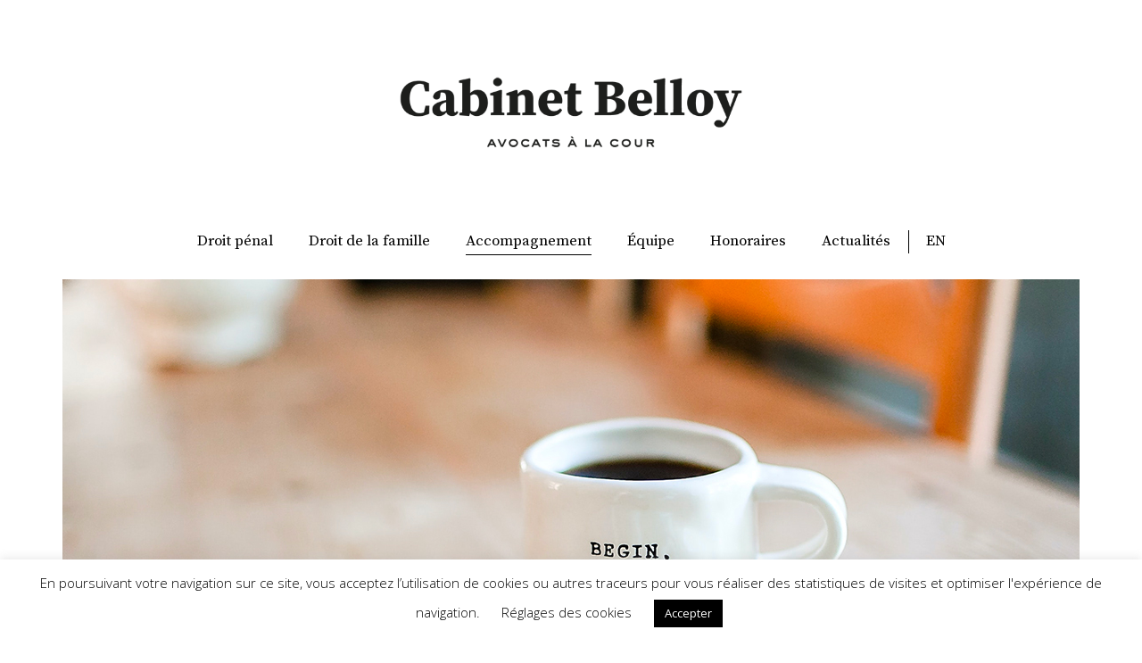

--- FILE ---
content_type: text/html; charset=UTF-8
request_url: https://cabinetbelloy.com/accompagnement/
body_size: 12588
content:
<!doctype html>
<html lang="fr-FR">
<head>
	<meta charset="UTF-8">
		<meta name="viewport" content="width=device-width, initial-scale=1">
	<link rel="profile" href="https://gmpg.org/xfn/11">
	<title>Accompagnement &#8211; Cabinet Belloy</title>
<link rel='dns-prefetch' href='//s.w.org' />
<link rel="alternate" type="application/rss+xml" title="Cabinet Belloy &raquo; Flux" href="https://cabinetbelloy.com/feed/" />
<link rel="alternate" type="application/rss+xml" title="Cabinet Belloy &raquo; Flux des commentaires" href="https://cabinetbelloy.com/comments/feed/" />
		<script type="text/javascript">
			window._wpemojiSettings = {"baseUrl":"https:\/\/s.w.org\/images\/core\/emoji\/13.0.0\/72x72\/","ext":".png","svgUrl":"https:\/\/s.w.org\/images\/core\/emoji\/13.0.0\/svg\/","svgExt":".svg","source":{"concatemoji":"https:\/\/cabinetbelloy.com\/wp-includes\/js\/wp-emoji-release.min.js?ver=5.5.17"}};
			!function(e,a,t){var n,r,o,i=a.createElement("canvas"),p=i.getContext&&i.getContext("2d");function s(e,t){var a=String.fromCharCode;p.clearRect(0,0,i.width,i.height),p.fillText(a.apply(this,e),0,0);e=i.toDataURL();return p.clearRect(0,0,i.width,i.height),p.fillText(a.apply(this,t),0,0),e===i.toDataURL()}function c(e){var t=a.createElement("script");t.src=e,t.defer=t.type="text/javascript",a.getElementsByTagName("head")[0].appendChild(t)}for(o=Array("flag","emoji"),t.supports={everything:!0,everythingExceptFlag:!0},r=0;r<o.length;r++)t.supports[o[r]]=function(e){if(!p||!p.fillText)return!1;switch(p.textBaseline="top",p.font="600 32px Arial",e){case"flag":return s([127987,65039,8205,9895,65039],[127987,65039,8203,9895,65039])?!1:!s([55356,56826,55356,56819],[55356,56826,8203,55356,56819])&&!s([55356,57332,56128,56423,56128,56418,56128,56421,56128,56430,56128,56423,56128,56447],[55356,57332,8203,56128,56423,8203,56128,56418,8203,56128,56421,8203,56128,56430,8203,56128,56423,8203,56128,56447]);case"emoji":return!s([55357,56424,8205,55356,57212],[55357,56424,8203,55356,57212])}return!1}(o[r]),t.supports.everything=t.supports.everything&&t.supports[o[r]],"flag"!==o[r]&&(t.supports.everythingExceptFlag=t.supports.everythingExceptFlag&&t.supports[o[r]]);t.supports.everythingExceptFlag=t.supports.everythingExceptFlag&&!t.supports.flag,t.DOMReady=!1,t.readyCallback=function(){t.DOMReady=!0},t.supports.everything||(n=function(){t.readyCallback()},a.addEventListener?(a.addEventListener("DOMContentLoaded",n,!1),e.addEventListener("load",n,!1)):(e.attachEvent("onload",n),a.attachEvent("onreadystatechange",function(){"complete"===a.readyState&&t.readyCallback()})),(n=t.source||{}).concatemoji?c(n.concatemoji):n.wpemoji&&n.twemoji&&(c(n.twemoji),c(n.wpemoji)))}(window,document,window._wpemojiSettings);
		</script>
		<style type="text/css">
img.wp-smiley,
img.emoji {
	display: inline !important;
	border: none !important;
	box-shadow: none !important;
	height: 1em !important;
	width: 1em !important;
	margin: 0 .07em !important;
	vertical-align: -0.1em !important;
	background: none !important;
	padding: 0 !important;
}
</style>
	<link rel='stylesheet' id='wp-block-library-css'  href='https://cabinetbelloy.com/wp-includes/css/dist/block-library/style.min.css?ver=5.5.17' type='text/css' media='all' />
<link rel='stylesheet' id='cookie-law-info-css'  href='https://cabinetbelloy.com/wp-content/plugins/cookie-law-info/public/css/cookie-law-info-public.css?ver=2.0.1' type='text/css' media='all' />
<link rel='stylesheet' id='cookie-law-info-gdpr-css'  href='https://cabinetbelloy.com/wp-content/plugins/cookie-law-info/public/css/cookie-law-info-gdpr.css?ver=2.0.1' type='text/css' media='all' />
<link rel='stylesheet' id='weglot-css-css'  href='https://cabinetbelloy.com/wp-content/plugins/weglot/dist/css/front-css.css?ver=3.3.3' type='text/css' media='' />
<link rel='stylesheet' id='hello-elementor-css'  href='https://cabinetbelloy.com/wp-content/themes/hello-elementor/style.min.css?ver=2.2.0' type='text/css' media='all' />
<link rel='stylesheet' id='hello-elementor-theme-style-css'  href='https://cabinetbelloy.com/wp-content/themes/hello-elementor/theme.min.css?ver=2.2.0' type='text/css' media='all' />
<link rel='stylesheet' id='elementor-icons-css'  href='https://cabinetbelloy.com/wp-content/plugins/elementor/assets/lib/eicons/css/elementor-icons.min.css?ver=5.11.0' type='text/css' media='all' />
<link rel='stylesheet' id='elementor-animations-css'  href='https://cabinetbelloy.com/wp-content/plugins/elementor/assets/lib/animations/animations.min.css?ver=3.1.4' type='text/css' media='all' />
<link rel='stylesheet' id='elementor-frontend-legacy-css'  href='https://cabinetbelloy.com/wp-content/plugins/elementor/assets/css/frontend-legacy.min.css?ver=3.1.4' type='text/css' media='all' />
<link rel='stylesheet' id='elementor-frontend-css'  href='https://cabinetbelloy.com/wp-content/plugins/elementor/assets/css/frontend.min.css?ver=3.1.4' type='text/css' media='all' />
<link rel='stylesheet' id='elementor-post-7-css'  href='https://cabinetbelloy.com/wp-content/uploads/elementor/css/post-7.css?ver=1616073619' type='text/css' media='all' />
<link rel='stylesheet' id='elementor-pro-css'  href='https://cabinetbelloy.com/wp-content/plugins/elementor-pro/assets/css/frontend.min.css?ver=3.0.5' type='text/css' media='all' />
<link rel='stylesheet' id='elementor-global-css'  href='https://cabinetbelloy.com/wp-content/uploads/elementor/css/global.css?ver=1616073619' type='text/css' media='all' />
<link rel='stylesheet' id='elementor-post-253-css'  href='https://cabinetbelloy.com/wp-content/uploads/elementor/css/post-253.css?ver=1616116270' type='text/css' media='all' />
<link rel='stylesheet' id='elementor-post-12-css'  href='https://cabinetbelloy.com/wp-content/uploads/elementor/css/post-12.css?ver=1616073620' type='text/css' media='all' />
<link rel='stylesheet' id='elementor-post-58-css'  href='https://cabinetbelloy.com/wp-content/uploads/elementor/css/post-58.css?ver=1675082701' type='text/css' media='all' />
<link rel='stylesheet' id='google-fonts-1-css'  href='https://fonts.googleapis.com/css?family=Source+Serif+Pro%3A100%2C100italic%2C200%2C200italic%2C300%2C300italic%2C400%2C400italic%2C500%2C500italic%2C600%2C600italic%2C700%2C700italic%2C800%2C800italic%2C900%2C900italic%7COpen+Sans%3A100%2C100italic%2C200%2C200italic%2C300%2C300italic%2C400%2C400italic%2C500%2C500italic%2C600%2C600italic%2C700%2C700italic%2C800%2C800italic%2C900%2C900italic&#038;ver=5.5.17' type='text/css' media='all' />
<script type='text/javascript' src='https://cabinetbelloy.com/wp-includes/js/jquery/jquery.js?ver=1.12.4-wp' id='jquery-core-js'></script>
<script type='text/javascript' id='cookie-law-info-js-extra'>
/* <![CDATA[ */
var Cli_Data = {"nn_cookie_ids":[],"cookielist":[],"non_necessary_cookies":[],"ccpaEnabled":"","ccpaRegionBased":"","ccpaBarEnabled":"","ccpaType":"gdpr","js_blocking":"","custom_integration":"","triggerDomRefresh":"","secure_cookies":""};
var cli_cookiebar_settings = {"animate_speed_hide":"500","animate_speed_show":"500","background":"#FFF","border":"#b1a6a6c2","border_on":"","button_1_button_colour":"#000","button_1_button_hover":"#000000","button_1_link_colour":"#fff","button_1_as_button":"1","button_1_new_win":"","button_2_button_colour":"#333","button_2_button_hover":"#292929","button_2_link_colour":"#444","button_2_as_button":"","button_2_hidebar":"","button_3_button_colour":"#000","button_3_button_hover":"#000000","button_3_link_colour":"#fff","button_3_as_button":"1","button_3_new_win":"","button_4_button_colour":"#000","button_4_button_hover":"#000000","button_4_link_colour":"#000000","button_4_as_button":"","button_7_button_colour":"#61a229","button_7_button_hover":"#4e8221","button_7_link_colour":"#fff","button_7_as_button":"1","button_7_new_win":"","font_family":"inherit","header_fix":"","notify_animate_hide":"1","notify_animate_show":"","notify_div_id":"#cookie-law-info-bar","notify_position_horizontal":"right","notify_position_vertical":"bottom","scroll_close":"","scroll_close_reload":"","accept_close_reload":"","reject_close_reload":"","showagain_tab":"","showagain_background":"#fff","showagain_border":"#000","showagain_div_id":"#cookie-law-info-again","showagain_x_position":"100px","text":"#000","show_once_yn":"1","show_once":"7000","logging_on":"","as_popup":"","popup_overlay":"1","bar_heading_text":"","cookie_bar_as":"banner","popup_showagain_position":"bottom-right","widget_position":"left"};
var log_object = {"ajax_url":"https:\/\/cabinetbelloy.com\/wp-admin\/admin-ajax.php"};
/* ]]> */
</script>
<script type='text/javascript' src='https://cabinetbelloy.com/wp-content/plugins/cookie-law-info/public/js/cookie-law-info-public.js?ver=2.0.1' id='cookie-law-info-js'></script>
<script type='text/javascript' src='https://cabinetbelloy.com/wp-content/plugins/weglot/dist/front-js.js?ver=3.3.3' id='wp-weglot-js-js'></script>
<link rel="https://api.w.org/" href="https://cabinetbelloy.com/wp-json/" /><link rel="alternate" type="application/json" href="https://cabinetbelloy.com/wp-json/wp/v2/pages/253" /><link rel="EditURI" type="application/rsd+xml" title="RSD" href="https://cabinetbelloy.com/xmlrpc.php?rsd" />
<link rel="wlwmanifest" type="application/wlwmanifest+xml" href="https://cabinetbelloy.com/wp-includes/wlwmanifest.xml" /> 
<meta name="generator" content="WordPress 5.5.17" />
<link rel="canonical" href="https://cabinetbelloy.com/accompagnement/" />
<link rel='shortlink' href='https://cabinetbelloy.com/?p=253' />
<link rel="alternate" type="application/json+oembed" href="https://cabinetbelloy.com/wp-json/oembed/1.0/embed?url=https%3A%2F%2Fcabinetbelloy.com%2Faccompagnement%2F" />
<link rel="alternate" type="text/xml+oembed" href="https://cabinetbelloy.com/wp-json/oembed/1.0/embed?url=https%3A%2F%2Fcabinetbelloy.com%2Faccompagnement%2F&#038;format=xml" />
<link rel="alternate" href="https://cabinetbelloy.com/accompagnement/" hreflang="fr"/>
<link rel="alternate" href="https://cabinetbelloy.com/en/accompagnement/" hreflang="en"/>
<link rel="icon" href="https://cabinetbelloy.com/wp-content/uploads/2020/05/CBfavico.png" sizes="32x32" />
<link rel="icon" href="https://cabinetbelloy.com/wp-content/uploads/2020/05/CBfavico.png" sizes="192x192" />
<link rel="apple-touch-icon" href="https://cabinetbelloy.com/wp-content/uploads/2020/05/CBfavico.png" />
<meta name="msapplication-TileImage" content="https://cabinetbelloy.com/wp-content/uploads/2020/05/CBfavico.png" />
</head>
<body data-rsssl=1 class="page-template-default page page-id-253 wp-custom-logo elementor-default elementor-kit-7 elementor-page elementor-page-253">

		<div data-elementor-type="header" data-elementor-id="12" class="elementor elementor-12 elementor-location-header" data-elementor-settings="[]">
		<div class="elementor-section-wrap">
					<section class="elementor-section elementor-top-section elementor-element elementor-element-663c4be7 elementor-section-content-middle elementor-section-boxed elementor-section-height-default elementor-section-height-default" data-id="663c4be7" data-element_type="section">
						<div class="elementor-container elementor-column-gap-no">
							<div class="elementor-row">
					<div class="elementor-column elementor-col-100 elementor-top-column elementor-element elementor-element-73af0849" data-id="73af0849" data-element_type="column">
			<div class="elementor-column-wrap elementor-element-populated">
							<div class="elementor-widget-wrap">
						<div class="elementor-element elementor-element-4a859143 elementor-widget elementor-widget-theme-site-logo elementor-widget-image" data-id="4a859143" data-element_type="widget" data-widget_type="theme-site-logo.default">
				<div class="elementor-widget-container">
					<div class="elementor-image">
											<a href="https://cabinetbelloy.com">
							<img width="600" height="140" src="https://cabinetbelloy.com/wp-content/uploads/2020/05/CabinetBelloy_600px.png" class="attachment-full size-full" alt="Cabinet Belloy Avocats" loading="lazy" srcset="https://cabinetbelloy.com/wp-content/uploads/2020/05/CabinetBelloy_600px.png 600w, https://cabinetbelloy.com/wp-content/uploads/2020/05/CabinetBelloy_600px-300x70.png 300w" sizes="(max-width: 600px) 100vw, 600px" />								</a>
											</div>
				</div>
				</div>
				<div class="elementor-element elementor-element-bbb2fe8 elementor-nav-menu__align-center elementor-absolute elementor-nav-menu--stretch elementor-nav-menu--indicator-none full_center_dropdown elementor-nav-menu--dropdown-tablet elementor-nav-menu__text-align-aside elementor-nav-menu--toggle elementor-nav-menu--burger elementor-widget elementor-widget-nav-menu" data-id="bbb2fe8" data-element_type="widget" data-settings="{&quot;_position&quot;:&quot;absolute&quot;,&quot;full_width&quot;:&quot;stretch&quot;,&quot;layout&quot;:&quot;horizontal&quot;,&quot;toggle&quot;:&quot;burger&quot;}" data-widget_type="nav-menu.default">
				<div class="elementor-widget-container">
						<nav role="navigation" class="elementor-nav-menu--main elementor-nav-menu__container elementor-nav-menu--layout-horizontal e--pointer-underline e--animation-fade"><ul id="menu-1-bbb2fe8" class="elementor-nav-menu"><li class="menu-item menu-item-type-post_type menu-item-object-page menu-item-has-children menu-item-176"><a href="https://cabinetbelloy.com/droit-penal/" class="elementor-item">Droit pénal</a>
<ul class="sub-menu elementor-nav-menu--dropdown">
	<li class="menu-item menu-item-type-custom menu-item-object-custom menu-item-362"><a href="https://cabinetbelloy.com/droit-penal/#droit-general" class="elementor-sub-item elementor-item-anchor">Droit pénal général</a></li>
	<li class="menu-item menu-item-type-custom menu-item-object-custom menu-item-363"><a href="https://cabinetbelloy.com/droit-penal/#droit-affaires" class="elementor-sub-item elementor-item-anchor">Droit pénal des affaires</a></li>
</ul>
</li>
<li class="menu-item menu-item-type-post_type menu-item-object-page menu-item-has-children menu-item-168"><a href="https://cabinetbelloy.com/droit-de-la-famille/" class="elementor-item">Droit de la famille</a>
<ul class="sub-menu elementor-nav-menu--dropdown">
	<li class="menu-item menu-item-type-custom menu-item-object-custom menu-item-366"><a href="https://cabinetbelloy.com/droit-de-la-famille/#droit-penal-famille" class="elementor-sub-item elementor-item-anchor">Droit pénal de la famille</a></li>
	<li class="menu-item menu-item-type-custom menu-item-object-custom menu-item-367"><a href="https://cabinetbelloy.com/droit-de-la-famille/#droit-civil-famille" class="elementor-sub-item elementor-item-anchor">Droit civil de la famille</a></li>
</ul>
</li>
<li class="menu-item menu-item-type-post_type menu-item-object-page current-menu-item page_item page-item-253 current_page_item menu-item-267"><a href="https://cabinetbelloy.com/accompagnement/" aria-current="page" class="elementor-item elementor-item-active">Accompagnement</a></li>
<li class="menu-item menu-item-type-post_type menu-item-object-page menu-item-231"><a href="https://cabinetbelloy.com/equipe/" class="elementor-item">Équipe</a></li>
<li class="menu-item menu-item-type-post_type menu-item-object-page menu-item-273"><a href="https://cabinetbelloy.com/honoraires/" class="elementor-item">Honoraires</a></li>
<li class="menu-item menu-item-type-post_type menu-item-object-page menu-item-337"><a href="https://cabinetbelloy.com/actualites/" class="elementor-item">Actualités</a></li>
<li class="weglot-lang menu-item-weglot weglot-language weglot-en menu-item menu-item-type-custom menu-item-object-custom menu-item-weglot-88-en"><a title="English" href="https://cabinetbelloy.com/en/accompagnement/" data-wg-notranslate="true" class="elementor-item">EN</a></li>
</ul></nav>
					<div class="elementor-menu-toggle" role="button" tabindex="0" aria-label="Permuter le menu" aria-expanded="false">
			<i class="eicon-menu-bar" aria-hidden="true"></i>
			<span class="elementor-screen-only">Menu</span>
		</div>
			<nav class="elementor-nav-menu--dropdown elementor-nav-menu__container" role="navigation" aria-hidden="true"><ul id="menu-2-bbb2fe8" class="elementor-nav-menu"><li class="menu-item menu-item-type-post_type menu-item-object-page menu-item-has-children menu-item-176"><a href="https://cabinetbelloy.com/droit-penal/" class="elementor-item">Droit pénal</a>
<ul class="sub-menu elementor-nav-menu--dropdown">
	<li class="menu-item menu-item-type-custom menu-item-object-custom menu-item-362"><a href="https://cabinetbelloy.com/droit-penal/#droit-general" class="elementor-sub-item elementor-item-anchor">Droit pénal général</a></li>
	<li class="menu-item menu-item-type-custom menu-item-object-custom menu-item-363"><a href="https://cabinetbelloy.com/droit-penal/#droit-affaires" class="elementor-sub-item elementor-item-anchor">Droit pénal des affaires</a></li>
</ul>
</li>
<li class="menu-item menu-item-type-post_type menu-item-object-page menu-item-has-children menu-item-168"><a href="https://cabinetbelloy.com/droit-de-la-famille/" class="elementor-item">Droit de la famille</a>
<ul class="sub-menu elementor-nav-menu--dropdown">
	<li class="menu-item menu-item-type-custom menu-item-object-custom menu-item-366"><a href="https://cabinetbelloy.com/droit-de-la-famille/#droit-penal-famille" class="elementor-sub-item elementor-item-anchor">Droit pénal de la famille</a></li>
	<li class="menu-item menu-item-type-custom menu-item-object-custom menu-item-367"><a href="https://cabinetbelloy.com/droit-de-la-famille/#droit-civil-famille" class="elementor-sub-item elementor-item-anchor">Droit civil de la famille</a></li>
</ul>
</li>
<li class="menu-item menu-item-type-post_type menu-item-object-page current-menu-item page_item page-item-253 current_page_item menu-item-267"><a href="https://cabinetbelloy.com/accompagnement/" aria-current="page" class="elementor-item elementor-item-active">Accompagnement</a></li>
<li class="menu-item menu-item-type-post_type menu-item-object-page menu-item-231"><a href="https://cabinetbelloy.com/equipe/" class="elementor-item">Équipe</a></li>
<li class="menu-item menu-item-type-post_type menu-item-object-page menu-item-273"><a href="https://cabinetbelloy.com/honoraires/" class="elementor-item">Honoraires</a></li>
<li class="menu-item menu-item-type-post_type menu-item-object-page menu-item-337"><a href="https://cabinetbelloy.com/actualites/" class="elementor-item">Actualités</a></li>
<li class="weglot-lang menu-item-weglot weglot-language weglot-en menu-item menu-item-type-custom menu-item-object-custom menu-item-weglot-88-en"><a title="English" href="https://cabinetbelloy.com/en/accompagnement/" data-wg-notranslate="true" class="elementor-item">EN</a></li>
</ul></nav>
				</div>
				</div>
						</div>
					</div>
		</div>
								</div>
					</div>
		</section>
				</div>
		</div>
		
<main class="site-main post-253 page type-page status-publish hentry" role="main">
		<div class="page-content">
				<div data-elementor-type="wp-page" data-elementor-id="253" class="elementor elementor-253" data-elementor-settings="[]">
						<div class="elementor-inner">
							<div class="elementor-section-wrap">
							<section class="elementor-section elementor-top-section elementor-element elementor-element-2d80c02 elementor-section-content-top elementor-section-boxed elementor-section-height-default elementor-section-height-default" data-id="2d80c02" data-element_type="section">
						<div class="elementor-container elementor-column-gap-default">
							<div class="elementor-row">
					<div class="elementor-column elementor-col-100 elementor-top-column elementor-element elementor-element-6da740f" data-id="6da740f" data-element_type="column">
			<div class="elementor-column-wrap elementor-element-populated">
							<div class="elementor-widget-wrap">
						<div class="elementor-element elementor-element-c994be9 elementor-widget elementor-widget-image" data-id="c994be9" data-element_type="widget" data-widget_type="image.default">
				<div class="elementor-widget-container">
					<div class="elementor-image">
										<img width="1140" height="555" src="https://cabinetbelloy.com/wp-content/uploads/2020/05/SliderAccompagnement.jpg" class="attachment-full size-full" alt="Slider accompagnement" loading="lazy" srcset="https://cabinetbelloy.com/wp-content/uploads/2020/05/SliderAccompagnement.jpg 1140w, https://cabinetbelloy.com/wp-content/uploads/2020/05/SliderAccompagnement-300x146.jpg 300w, https://cabinetbelloy.com/wp-content/uploads/2020/05/SliderAccompagnement-1024x499.jpg 1024w, https://cabinetbelloy.com/wp-content/uploads/2020/05/SliderAccompagnement-768x374.jpg 768w" sizes="(max-width: 1140px) 100vw, 1140px" />											</div>
				</div>
				</div>
						</div>
					</div>
		</div>
								</div>
					</div>
		</section>
				<section class="elementor-section elementor-top-section elementor-element elementor-element-228166d elementor-section-boxed elementor-section-height-default elementor-section-height-default" data-id="228166d" data-element_type="section">
						<div class="elementor-container elementor-column-gap-default">
							<div class="elementor-row">
					<div class="elementor-column elementor-col-100 elementor-top-column elementor-element elementor-element-b2aeb75" data-id="b2aeb75" data-element_type="column">
			<div class="elementor-column-wrap elementor-element-populated">
							<div class="elementor-widget-wrap">
						<div class="elementor-element elementor-element-ef87936 elementor-widget elementor-widget-spacer" data-id="ef87936" data-element_type="widget" data-widget_type="spacer.default">
				<div class="elementor-widget-container">
					<div class="elementor-spacer">
			<div class="elementor-spacer-inner"></div>
		</div>
				</div>
				</div>
				<div class="elementor-element elementor-element-42a3f40 elementor-widget elementor-widget-heading" data-id="42a3f40" data-element_type="widget" data-widget_type="heading.default">
				<div class="elementor-widget-container">
			<h1 class="elementor-heading-title elementor-size-default">Better safe than sorry</h1>		</div>
				</div>
				<div class="elementor-element elementor-element-8761220 elementor-widget elementor-widget-spacer" data-id="8761220" data-element_type="widget" data-widget_type="spacer.default">
				<div class="elementor-widget-container">
					<div class="elementor-spacer">
			<div class="elementor-spacer-inner"></div>
		</div>
				</div>
				</div>
				<div class="elementor-element elementor-element-4d23d90 elementor-widget elementor-widget-heading" data-id="4d23d90" data-element_type="widget" data-widget_type="heading.default">
				<div class="elementor-widget-container">
			<h3 class="elementor-heading-title elementor-size-default">droit pénal général</h3>		</div>
				</div>
				<div class="elementor-element elementor-element-ca93574 elementor-widget elementor-widget-spacer" data-id="ca93574" data-element_type="widget" data-widget_type="spacer.default">
				<div class="elementor-widget-container">
					<div class="elementor-spacer">
			<div class="elementor-spacer-inner"></div>
		</div>
				</div>
				</div>
				<div class="elementor-element elementor-element-c05aa1c elementor-widget elementor-widget-text-editor" data-id="c05aa1c" data-element_type="widget" data-widget_type="text-editor.default">
				<div class="elementor-widget-container">
					<div class="elementor-text-editor elementor-clearfix"><p>Le Cabinet Belloy vous accompagne à chaque étape de votre vie.</p></div>
				</div>
				</div>
				<section class="elementor-section elementor-inner-section elementor-element elementor-element-463b31e elementor-section-boxed elementor-section-height-default elementor-section-height-default" data-id="463b31e" data-element_type="section">
						<div class="elementor-container elementor-column-gap-wider">
							<div class="elementor-row">
					<div class="elementor-column elementor-col-50 elementor-inner-column elementor-element elementor-element-e2cbba9" data-id="e2cbba9" data-element_type="column">
			<div class="elementor-column-wrap elementor-element-populated">
							<div class="elementor-widget-wrap">
						<div class="elementor-element elementor-element-67e5a02 elementor-widget elementor-widget-text-editor" data-id="67e5a02" data-element_type="widget" data-widget_type="text-editor.default">
				<div class="elementor-widget-container">
					<div class="elementor-text-editor elementor-clearfix"><p>L’avocat est souvent appelé à la rescousse, comme professionnel de crise afin de résoudre les difficultés.</p><p>Trop de personnes découvrent les conséquences de leurs engagements ou de leurs actions des années après, entrainant colère, chagrin, ressentiment.</p><p>En effet, la vie est faite d’une succession de décisions et d’évènements qui ne sont pas toujours évalués sous un angle juridique alors même que les choix effectués emportent des conséquences, parfois déterminantes sur un plan personnel ou financier.</p><p>Quand les décisions qui ponctuent la vie ne sont pas prises en connaissance de cause, elles risquent d’engendrer, par la suite, des difficultés. Quand celles-ci interviennent, il est souvent trop tard, alors qu’avec un minimum de conseil, elles auraient pu être évitées ou atténuées.</p></div>
				</div>
				</div>
						</div>
					</div>
		</div>
				<div class="elementor-column elementor-col-50 elementor-inner-column elementor-element elementor-element-a063053" data-id="a063053" data-element_type="column">
			<div class="elementor-column-wrap elementor-element-populated">
							<div class="elementor-widget-wrap">
						<div class="elementor-element elementor-element-589a011 elementor-widget elementor-widget-text-editor" data-id="589a011" data-element_type="widget" data-widget_type="text-editor.default">
				<div class="elementor-widget-container">
					<div class="elementor-text-editor elementor-clearfix"><p>Puisque nous sommes des professionnels des conflits, nous avons les compétences et l’expertise nécessaires pour intervenir en amont de ces difficultés, et ainsi accompagner nos clients dans les choix lors de chaque étape de leur vie.</p><p>Même si nous sommes spécialistes des conflits, nous privilégions l’amiable dès que cela est possible.</p><p>C’est dans ce même rôle préventif que nous accompagnons les dirigeants et les familles, quelle que soit leur configuration, à chaque étape de la vie.</p><p>Nous sommes convaincus que des choix faits en connaissance de cause, des bilans annuels pour suivre les évolutions du dirigeant et de la famille, permettent d’éviter des crises puisque les décision sont prises de manière éclairée et en connaissance de cause.</p></div>
				</div>
				</div>
						</div>
					</div>
		</div>
								</div>
					</div>
		</section>
				<div class="elementor-element elementor-element-9cb3618 elementor-widget elementor-widget-text-editor" data-id="9cb3618" data-element_type="widget" data-widget_type="text-editor.default">
				<div class="elementor-widget-container">
					<div class="elementor-text-editor elementor-clearfix"><p><strong>Le Cabinet Belloy vous accompagne différemment.</strong></p></div>
				</div>
				</div>
				<div class="elementor-element elementor-element-14e5578 elementor-align-center cb-button elementor-widget elementor-widget-button" data-id="14e5578" data-element_type="widget" data-widget_type="button.default">
				<div class="elementor-widget-container">
					<div class="elementor-button-wrapper">
			<a href="https://client.cabinetbelloy.com/" target="_blank" class="elementor-button-link elementor-button elementor-size-sm" role="button">
						<span class="elementor-button-content-wrapper">
						<span class="elementor-button-text">Débuter la collaboration</span>
		</span>
					</a>
		</div>
				</div>
				</div>
				<div class="elementor-element elementor-element-950240a elementor-widget elementor-widget-spacer" data-id="950240a" data-element_type="widget" data-widget_type="spacer.default">
				<div class="elementor-widget-container">
					<div class="elementor-spacer">
			<div class="elementor-spacer-inner"></div>
		</div>
				</div>
				</div>
						</div>
					</div>
		</div>
								</div>
					</div>
		</section>
				<section class="elementor-section elementor-top-section elementor-element elementor-element-57d984c elementor-section-full_width elementor-section-height-default elementor-section-height-default" data-id="57d984c" data-element_type="section" data-settings="{&quot;background_background&quot;:&quot;classic&quot;}">
						<div class="elementor-container elementor-column-gap-default">
							<div class="elementor-row">
					<div class="elementor-column elementor-col-100 elementor-top-column elementor-element elementor-element-e059dd8" data-id="e059dd8" data-element_type="column">
			<div class="elementor-column-wrap elementor-element-populated">
							<div class="elementor-widget-wrap">
						<section class="elementor-section elementor-inner-section elementor-element elementor-element-06fbcec elementor-section-boxed elementor-section-height-default elementor-section-height-default" data-id="06fbcec" data-element_type="section">
						<div class="elementor-container elementor-column-gap-default">
							<div class="elementor-row">
					<div class="elementor-column elementor-col-50 elementor-inner-column elementor-element elementor-element-b331506" data-id="b331506" data-element_type="column">
			<div class="elementor-column-wrap elementor-element-populated">
							<div class="elementor-widget-wrap">
						<div class="elementor-element elementor-element-ec929e4 elementor-widget elementor-widget-text-editor" data-id="ec929e4" data-element_type="widget" data-widget_type="text-editor.default">
				<div class="elementor-widget-container">
					<div class="elementor-text-editor elementor-clearfix"><p>Yes, I do(ubt)</p></div>
				</div>
				</div>
						</div>
					</div>
		</div>
				<div class="elementor-column elementor-col-50 elementor-inner-column elementor-element elementor-element-35ca529" data-id="35ca529" data-element_type="column">
			<div class="elementor-column-wrap elementor-element-populated">
							<div class="elementor-widget-wrap">
						<div class="elementor-element elementor-element-50135c5 elementor-button-align-stretch elementor-widget elementor-widget-form" data-id="50135c5" data-element_type="widget" data-settings="{&quot;button_width&quot;:&quot;25&quot;,&quot;step_next_label&quot;:&quot;Suivant&quot;,&quot;step_previous_label&quot;:&quot;Pr\u00e9c\u00e9dent&quot;,&quot;step_type&quot;:&quot;number_text&quot;,&quot;step_icon_shape&quot;:&quot;circle&quot;}" data-widget_type="form.default">
				<div class="elementor-widget-container">
					<form class="elementor-form" method="post" name="Newsletter">
			<input type="hidden" name="post_id" value="253"/>
			<input type="hidden" name="form_id" value="50135c5"/>

							<input type="hidden" name="queried_id" value="253"/>
			
			<div class="elementor-form-fields-wrapper elementor-labels-">
								<div class="elementor-field-type-email elementor-field-group elementor-column elementor-field-group-email elementor-col-75 elementor-field-required">
					<label for="form-field-email" class="elementor-field-label elementor-screen-only">E-mail</label><input size="1" type="email" name="form_fields[email]" id="form-field-email" class="elementor-field elementor-size-sm  elementor-field-textual" placeholder="E-mail" required="required" aria-required="true">				</div>
								<div class="elementor-field-group elementor-column elementor-field-type-submit elementor-col-25 e-form__buttons">
					<button type="submit" class="elementor-button elementor-size-sm">
						<span >
															<span class=" elementor-button-icon">
																										</span>
																						<span class="elementor-button-text">S'inscrire</span>
													</span>
					</button>
				</div>
			</div>
		</form>
				</div>
				</div>
				<div class="elementor-element elementor-element-94431d6 elementor-widget elementor-widget-text-editor" data-id="94431d6" data-element_type="widget" data-widget_type="text-editor.default">
				<div class="elementor-widget-container">
					<div class="elementor-text-editor elementor-clearfix"><p>Pas encore prêt(e) ? Inscrivez-vous à notre newsletter</p></div>
				</div>
				</div>
						</div>
					</div>
		</div>
								</div>
					</div>
		</section>
						</div>
					</div>
		</div>
								</div>
					</div>
		</section>
				<section class="elementor-section elementor-top-section elementor-element elementor-element-399f45e elementor-section-full_width elementor-section-height-default elementor-section-height-default" data-id="399f45e" data-element_type="section" data-settings="{&quot;background_background&quot;:&quot;classic&quot;}">
						<div class="elementor-container elementor-column-gap-default">
							<div class="elementor-row">
					<div class="elementor-column elementor-col-100 elementor-top-column elementor-element elementor-element-7642dd2" data-id="7642dd2" data-element_type="column">
			<div class="elementor-column-wrap elementor-element-populated">
							<div class="elementor-widget-wrap">
						<div class="elementor-element elementor-element-70a57f2 elementor-widget elementor-widget-spacer" data-id="70a57f2" data-element_type="widget" data-widget_type="spacer.default">
				<div class="elementor-widget-container">
					<div class="elementor-spacer">
			<div class="elementor-spacer-inner"></div>
		</div>
				</div>
				</div>
				<section class="elementor-section elementor-inner-section elementor-element elementor-element-21f86ca elementor-section-boxed elementor-section-height-default elementor-section-height-default" data-id="21f86ca" data-element_type="section">
						<div class="elementor-container elementor-column-gap-default">
							<div class="elementor-row">
					<div class="elementor-column elementor-col-33 elementor-inner-column elementor-element elementor-element-6e8c096" data-id="6e8c096" data-element_type="column">
			<div class="elementor-column-wrap">
							<div class="elementor-widget-wrap">
								</div>
					</div>
		</div>
				<div class="elementor-column elementor-col-33 elementor-inner-column elementor-element elementor-element-e8b00cc" data-id="e8b00cc" data-element_type="column">
			<div class="elementor-column-wrap elementor-element-populated">
							<div class="elementor-widget-wrap">
						<div class="elementor-element elementor-element-c4338d4 elementor-widget elementor-widget-image" data-id="c4338d4" data-element_type="widget" data-widget_type="image.default">
				<div class="elementor-widget-container">
					<div class="elementor-image">
										<img src="https://cabinetbelloy.com/wp-content/uploads/elementor/thumbs/PictoUnion-opd4gyo1a2f0qu69dyl2aibeplq5d2qsoid4trlx1w.png" title="PictoUnion" alt="Picto union" />											</div>
				</div>
				</div>
						</div>
					</div>
		</div>
				<div class="elementor-column elementor-col-33 elementor-inner-column elementor-element elementor-element-1cbfc2e" data-id="1cbfc2e" data-element_type="column">
			<div class="elementor-column-wrap elementor-element-populated">
							<div class="elementor-widget-wrap">
						<div class="elementor-element elementor-element-bb830b5 elementor-widget elementor-widget-text-editor" data-id="bb830b5" data-element_type="widget" data-widget_type="text-editor.default">
				<div class="elementor-widget-container">
					<div class="elementor-text-editor elementor-clearfix"><p>L&#8217;union du couple<br />La création de société</p></div>
				</div>
				</div>
				<div class="elementor-element elementor-element-05856cc elementor-widget elementor-widget-text-editor" data-id="05856cc" data-element_type="widget" data-widget_type="text-editor.default">
				<div class="elementor-widget-container">
					<div class="elementor-text-editor elementor-clearfix"><p>• Quelle forme d’union choisir quand on est en couple ?<br />• Quel contrat de mariage ?<br />• Quelle forme de société ?<br />• Quel régime fiscal ?</p></div>
				</div>
				</div>
						</div>
					</div>
		</div>
								</div>
					</div>
		</section>
				<div class="elementor-element elementor-element-0827796 elementor-widget elementor-widget-spacer" data-id="0827796" data-element_type="widget" data-widget_type="spacer.default">
				<div class="elementor-widget-container">
					<div class="elementor-spacer">
			<div class="elementor-spacer-inner"></div>
		</div>
				</div>
				</div>
						</div>
					</div>
		</div>
								</div>
					</div>
		</section>
				<section class="elementor-section elementor-top-section elementor-element elementor-element-dbcc40f elementor-section-full_width elementor-section-height-default elementor-section-height-default" data-id="dbcc40f" data-element_type="section" data-settings="{&quot;background_background&quot;:&quot;classic&quot;}">
						<div class="elementor-container elementor-column-gap-default">
							<div class="elementor-row">
					<div class="elementor-column elementor-col-100 elementor-top-column elementor-element elementor-element-1af5819" data-id="1af5819" data-element_type="column">
			<div class="elementor-column-wrap elementor-element-populated">
							<div class="elementor-widget-wrap">
						<div class="elementor-element elementor-element-c01130d elementor-widget elementor-widget-spacer" data-id="c01130d" data-element_type="widget" data-widget_type="spacer.default">
				<div class="elementor-widget-container">
					<div class="elementor-spacer">
			<div class="elementor-spacer-inner"></div>
		</div>
				</div>
				</div>
				<section class="elementor-section elementor-inner-section elementor-element elementor-element-581019a elementor-section-boxed elementor-section-height-default elementor-section-height-default" data-id="581019a" data-element_type="section">
						<div class="elementor-container elementor-column-gap-default">
							<div class="elementor-row">
					<div class="elementor-column elementor-col-33 elementor-inner-column elementor-element elementor-element-c5bed49" data-id="c5bed49" data-element_type="column">
			<div class="elementor-column-wrap">
							<div class="elementor-widget-wrap">
								</div>
					</div>
		</div>
				<div class="elementor-column elementor-col-33 elementor-inner-column elementor-element elementor-element-fd365e9" data-id="fd365e9" data-element_type="column">
			<div class="elementor-column-wrap elementor-element-populated">
							<div class="elementor-widget-wrap">
						<div class="elementor-element elementor-element-cd73035 elementor-widget elementor-widget-image" data-id="cd73035" data-element_type="widget" data-widget_type="image.default">
				<div class="elementor-widget-container">
					<div class="elementor-image">
										<img src="https://cabinetbelloy.com/wp-content/uploads/elementor/thumbs/PictoViePro-opd4h0jpnqhle23j2zebfhubwdgvsgy9cro3sbj4pg.png" title="PictoViePro" alt="Picto Vie Pro" />											</div>
				</div>
				</div>
						</div>
					</div>
		</div>
				<div class="elementor-column elementor-col-33 elementor-inner-column elementor-element elementor-element-1e95cb6" data-id="1e95cb6" data-element_type="column">
			<div class="elementor-column-wrap elementor-element-populated">
							<div class="elementor-widget-wrap">
						<div class="elementor-element elementor-element-ec6ea0c elementor-widget elementor-widget-text-editor" data-id="ec6ea0c" data-element_type="widget" data-widget_type="text-editor.default">
				<div class="elementor-widget-container">
					<div class="elementor-text-editor elementor-clearfix"><p>L&#8217;évolution de la vie professionnelle</p></div>
				</div>
				</div>
				<div class="elementor-element elementor-element-800266e elementor-widget elementor-widget-text-editor" data-id="800266e" data-element_type="widget" data-widget_type="text-editor.default">
				<div class="elementor-widget-container">
					<div class="elementor-text-editor elementor-clearfix"><p>• Quelle protection pour mon conjoint et pour mon entreprise ?<br />• Comment organiser mon patrimoine ?<br />• Comment organiser mon départ à l’étranger ?<br />• Comment développer ma société à l’étranger sans me mettre en danger (obligations anti-corruption/ blanchiment/ fraude fiscale) ?<br />• La construction et la gestion du patrimoine<br />• Comment gérer mes acquisitions immobilières ?</p></div>
				</div>
				</div>
						</div>
					</div>
		</div>
								</div>
					</div>
		</section>
				<div class="elementor-element elementor-element-310e200 elementor-widget elementor-widget-spacer" data-id="310e200" data-element_type="widget" data-widget_type="spacer.default">
				<div class="elementor-widget-container">
					<div class="elementor-spacer">
			<div class="elementor-spacer-inner"></div>
		</div>
				</div>
				</div>
						</div>
					</div>
		</div>
								</div>
					</div>
		</section>
				<section class="elementor-section elementor-top-section elementor-element elementor-element-7699deb elementor-section-full_width elementor-section-height-default elementor-section-height-default" data-id="7699deb" data-element_type="section" data-settings="{&quot;background_background&quot;:&quot;classic&quot;}">
						<div class="elementor-container elementor-column-gap-default">
							<div class="elementor-row">
					<div class="elementor-column elementor-col-100 elementor-top-column elementor-element elementor-element-f30dd9f" data-id="f30dd9f" data-element_type="column">
			<div class="elementor-column-wrap elementor-element-populated">
							<div class="elementor-widget-wrap">
						<div class="elementor-element elementor-element-1be4e25 elementor-widget elementor-widget-spacer" data-id="1be4e25" data-element_type="widget" data-widget_type="spacer.default">
				<div class="elementor-widget-container">
					<div class="elementor-spacer">
			<div class="elementor-spacer-inner"></div>
		</div>
				</div>
				</div>
				<section class="elementor-section elementor-inner-section elementor-element elementor-element-28e127a elementor-section-boxed elementor-section-height-default elementor-section-height-default" data-id="28e127a" data-element_type="section">
						<div class="elementor-container elementor-column-gap-default">
							<div class="elementor-row">
					<div class="elementor-column elementor-col-33 elementor-inner-column elementor-element elementor-element-674b5d4" data-id="674b5d4" data-element_type="column">
			<div class="elementor-column-wrap">
							<div class="elementor-widget-wrap">
								</div>
					</div>
		</div>
				<div class="elementor-column elementor-col-33 elementor-inner-column elementor-element elementor-element-d15c46c" data-id="d15c46c" data-element_type="column">
			<div class="elementor-column-wrap elementor-element-populated">
							<div class="elementor-widget-wrap">
						<div class="elementor-element elementor-element-d2db753 elementor-widget elementor-widget-image" data-id="d2db753" data-element_type="widget" data-widget_type="image.default">
				<div class="elementor-widget-container">
					<div class="elementor-image">
										<img src="https://cabinetbelloy.com/wp-content/uploads/elementor/thumbs/PictoEvolution-opd4h2fe1ek61a0ss07kkhd9357m7v5q10z2qvgcd0.png" title="PictoEvolution" alt="Picto évolution" />											</div>
				</div>
				</div>
						</div>
					</div>
		</div>
				<div class="elementor-column elementor-col-33 elementor-inner-column elementor-element elementor-element-b9e106e" data-id="b9e106e" data-element_type="column">
			<div class="elementor-column-wrap elementor-element-populated">
							<div class="elementor-widget-wrap">
						<div class="elementor-element elementor-element-fcc75ad elementor-widget elementor-widget-text-editor" data-id="fcc75ad" data-element_type="widget" data-widget_type="text-editor.default">
				<div class="elementor-widget-container">
					<div class="elementor-text-editor elementor-clearfix"><p>La vie parentale<br />La vie de manager</p></div>
				</div>
				</div>
				<div class="elementor-element elementor-element-cb90045 elementor-widget elementor-widget-text-editor" data-id="cb90045" data-element_type="widget" data-widget_type="text-editor.default">
				<div class="elementor-widget-container">
					<div class="elementor-text-editor elementor-clearfix"><p>• Quelles sont mes droits et mes obligations de parents ?<br />• Quels sont mes droits et mes obligations vis-à-vis de mes salariés ?</p></div>
				</div>
				</div>
						</div>
					</div>
		</div>
								</div>
					</div>
		</section>
				<div class="elementor-element elementor-element-c0ae81a elementor-widget elementor-widget-spacer" data-id="c0ae81a" data-element_type="widget" data-widget_type="spacer.default">
				<div class="elementor-widget-container">
					<div class="elementor-spacer">
			<div class="elementor-spacer-inner"></div>
		</div>
				</div>
				</div>
						</div>
					</div>
		</div>
								</div>
					</div>
		</section>
				<section class="elementor-section elementor-top-section elementor-element elementor-element-15dbd76 elementor-section-full_width elementor-section-height-default elementor-section-height-default" data-id="15dbd76" data-element_type="section" data-settings="{&quot;background_background&quot;:&quot;classic&quot;}">
						<div class="elementor-container elementor-column-gap-default">
							<div class="elementor-row">
					<div class="elementor-column elementor-col-100 elementor-top-column elementor-element elementor-element-cc1d5a9" data-id="cc1d5a9" data-element_type="column">
			<div class="elementor-column-wrap elementor-element-populated">
							<div class="elementor-widget-wrap">
						<div class="elementor-element elementor-element-0ac0430 elementor-widget elementor-widget-spacer" data-id="0ac0430" data-element_type="widget" data-widget_type="spacer.default">
				<div class="elementor-widget-container">
					<div class="elementor-spacer">
			<div class="elementor-spacer-inner"></div>
		</div>
				</div>
				</div>
				<section class="elementor-section elementor-inner-section elementor-element elementor-element-0a30b91 elementor-section-boxed elementor-section-height-default elementor-section-height-default" data-id="0a30b91" data-element_type="section">
						<div class="elementor-container elementor-column-gap-default">
							<div class="elementor-row">
					<div class="elementor-column elementor-col-33 elementor-inner-column elementor-element elementor-element-2f7fccb" data-id="2f7fccb" data-element_type="column">
			<div class="elementor-column-wrap">
							<div class="elementor-widget-wrap">
								</div>
					</div>
		</div>
				<div class="elementor-column elementor-col-33 elementor-inner-column elementor-element elementor-element-86bf581" data-id="86bf581" data-element_type="column">
			<div class="elementor-column-wrap elementor-element-populated">
							<div class="elementor-widget-wrap">
						<div class="elementor-element elementor-element-05b4668 elementor-widget elementor-widget-image" data-id="05b4668" data-element_type="widget" data-widget_type="image.default">
				<div class="elementor-widget-container">
					<div class="elementor-image">
										<img src="https://cabinetbelloy.com/wp-content/uploads/elementor/thumbs/PictoSeparation-opd4h74kzkqlnbtz0k8pey6k22kgacodpo8i599dhw.png" title="PictoSeparation" alt="PictoSeparation" />											</div>
				</div>
				</div>
						</div>
					</div>
		</div>
				<div class="elementor-column elementor-col-33 elementor-inner-column elementor-element elementor-element-89cdce7" data-id="89cdce7" data-element_type="column">
			<div class="elementor-column-wrap elementor-element-populated">
							<div class="elementor-widget-wrap">
						<div class="elementor-element elementor-element-43e5b37 elementor-widget elementor-widget-text-editor" data-id="43e5b37" data-element_type="widget" data-widget_type="text-editor.default">
				<div class="elementor-widget-container">
					<div class="elementor-text-editor elementor-clearfix"><p>Parfois, la séparation</p></div>
				</div>
				</div>
				<div class="elementor-element elementor-element-023f5dc elementor-widget elementor-widget-text-editor" data-id="023f5dc" data-element_type="widget" data-widget_type="text-editor.default">
				<div class="elementor-widget-container">
					<div class="elementor-text-editor elementor-clearfix"><p>• Comment faire vivre le couple parental après la séparation ?<br />• Comment organiser une nouvelle vie ? Une famille recomposée ?<br />• Quels sont mes droits et mes devoirs de parents séparé, isolé ?</p><p>• Comment me séparer d’un ou de mes associés ?<br />• Comment gérer le départ d’un ou plusieurs associés ?</p></div>
				</div>
				</div>
						</div>
					</div>
		</div>
								</div>
					</div>
		</section>
				<div class="elementor-element elementor-element-0741085 elementor-widget elementor-widget-spacer" data-id="0741085" data-element_type="widget" data-widget_type="spacer.default">
				<div class="elementor-widget-container">
					<div class="elementor-spacer">
			<div class="elementor-spacer-inner"></div>
		</div>
				</div>
				</div>
						</div>
					</div>
		</div>
								</div>
					</div>
		</section>
				<section class="elementor-section elementor-top-section elementor-element elementor-element-5167a25 elementor-section-full_width elementor-section-height-default elementor-section-height-default" data-id="5167a25" data-element_type="section" data-settings="{&quot;background_background&quot;:&quot;classic&quot;}">
						<div class="elementor-container elementor-column-gap-default">
							<div class="elementor-row">
					<div class="elementor-column elementor-col-100 elementor-top-column elementor-element elementor-element-e3cbbe0" data-id="e3cbbe0" data-element_type="column">
			<div class="elementor-column-wrap elementor-element-populated">
							<div class="elementor-widget-wrap">
						<div class="elementor-element elementor-element-5f3f022 elementor-widget elementor-widget-spacer" data-id="5f3f022" data-element_type="widget" data-widget_type="spacer.default">
				<div class="elementor-widget-container">
					<div class="elementor-spacer">
			<div class="elementor-spacer-inner"></div>
		</div>
				</div>
				</div>
				<section class="elementor-section elementor-inner-section elementor-element elementor-element-77e10d9 elementor-section-boxed elementor-section-height-default elementor-section-height-default" data-id="77e10d9" data-element_type="section">
						<div class="elementor-container elementor-column-gap-default">
							<div class="elementor-row">
					<div class="elementor-column elementor-col-33 elementor-inner-column elementor-element elementor-element-f11564f" data-id="f11564f" data-element_type="column">
			<div class="elementor-column-wrap">
							<div class="elementor-widget-wrap">
								</div>
					</div>
		</div>
				<div class="elementor-column elementor-col-33 elementor-inner-column elementor-element elementor-element-10284d8" data-id="10284d8" data-element_type="column">
			<div class="elementor-column-wrap elementor-element-populated">
							<div class="elementor-widget-wrap">
						<div class="elementor-element elementor-element-e8e7768 elementor-widget elementor-widget-image" data-id="e8e7768" data-element_type="widget" data-widget_type="image.default">
				<div class="elementor-widget-container">
					<div class="elementor-image">
										<img src="https://cabinetbelloy.com/wp-content/uploads/elementor/thumbs/PictoRetraite-opd4h4b2f2mqohy2h10tpgw69wycn9d6paa1pfdk0k.png" title="PictoRetraite" alt="Picto retraite" />											</div>
				</div>
				</div>
						</div>
					</div>
		</div>
				<div class="elementor-column elementor-col-33 elementor-inner-column elementor-element elementor-element-8420b5f" data-id="8420b5f" data-element_type="column">
			<div class="elementor-column-wrap elementor-element-populated">
							<div class="elementor-widget-wrap">
						<div class="elementor-element elementor-element-4ea4621 elementor-widget elementor-widget-text-editor" data-id="4ea4621" data-element_type="widget" data-widget_type="text-editor.default">
				<div class="elementor-widget-container">
					<div class="elementor-text-editor elementor-clearfix"><p>La vieillesse<br />La retraite</p></div>
				</div>
				</div>
				<div class="elementor-element elementor-element-cc900fc elementor-widget elementor-widget-text-editor" data-id="cc900fc" data-element_type="widget" data-widget_type="text-editor.default">
				<div class="elementor-widget-container">
					<div class="elementor-text-editor elementor-clearfix"><p>• Quelles dispositions prendre ?<br />• Comment gérer au mieux ma succession ?</p><p>• Comment organiser mon départ de la société ?</p></div>
				</div>
				</div>
						</div>
					</div>
		</div>
								</div>
					</div>
		</section>
				<div class="elementor-element elementor-element-7afea0b elementor-widget elementor-widget-spacer" data-id="7afea0b" data-element_type="widget" data-widget_type="spacer.default">
				<div class="elementor-widget-container">
					<div class="elementor-spacer">
			<div class="elementor-spacer-inner"></div>
		</div>
				</div>
				</div>
						</div>
					</div>
		</div>
								</div>
					</div>
		</section>
				<section class="elementor-section elementor-top-section elementor-element elementor-element-d8d90fc elementor-section-boxed elementor-section-height-default elementor-section-height-default" data-id="d8d90fc" data-element_type="section">
						<div class="elementor-container elementor-column-gap-default">
							<div class="elementor-row">
					<div class="elementor-column elementor-col-100 elementor-top-column elementor-element elementor-element-94ea28b" data-id="94ea28b" data-element_type="column">
			<div class="elementor-column-wrap elementor-element-populated">
							<div class="elementor-widget-wrap">
						<div class="elementor-element elementor-element-b3b72c4 elementor-widget elementor-widget-spacer" data-id="b3b72c4" data-element_type="widget" data-widget_type="spacer.default">
				<div class="elementor-widget-container">
					<div class="elementor-spacer">
			<div class="elementor-spacer-inner"></div>
		</div>
				</div>
				</div>
				<div class="elementor-element elementor-element-47be2cb elementor-widget elementor-widget-heading" data-id="47be2cb" data-element_type="widget" data-widget_type="heading.default">
				<div class="elementor-widget-container">
			<h1 class="elementor-heading-title elementor-size-default">Tomorrow starts today</h1>		</div>
				</div>
				<div class="elementor-element elementor-element-5bfb64a elementor-widget elementor-widget-spacer" data-id="5bfb64a" data-element_type="widget" data-widget_type="spacer.default">
				<div class="elementor-widget-container">
					<div class="elementor-spacer">
			<div class="elementor-spacer-inner"></div>
		</div>
				</div>
				</div>
				<div class="elementor-element elementor-element-01aad32 elementor-widget elementor-widget-heading" data-id="01aad32" data-element_type="widget" data-widget_type="heading.default">
				<div class="elementor-widget-container">
			<h3 class="elementor-heading-title elementor-size-default">notre accompagnement</h3>		</div>
				</div>
				<div class="elementor-element elementor-element-515a8fa elementor-widget elementor-widget-spacer" data-id="515a8fa" data-element_type="widget" data-widget_type="spacer.default">
				<div class="elementor-widget-container">
					<div class="elementor-spacer">
			<div class="elementor-spacer-inner"></div>
		</div>
				</div>
				</div>
				<div class="elementor-element elementor-element-b4d74da elementor-widget elementor-widget-text-editor" data-id="b4d74da" data-element_type="widget" data-widget_type="text-editor.default">
				<div class="elementor-widget-container">
					<div class="elementor-text-editor elementor-clearfix"><p><strong>Notre vision de l’avocat consiste à éclairer les choix de nos clients avant que les difficultés<br />n’émergent et ne se transforment en crises douloureuses.</strong></p></div>
				</div>
				</div>
				<div class="elementor-element elementor-element-9b20298 elementor-widget elementor-widget-text-editor" data-id="9b20298" data-element_type="widget" data-widget_type="text-editor.default">
				<div class="elementor-widget-container">
					<div class="elementor-text-editor elementor-clearfix"><p>Ensemble, nous trouverons les meilleurs options afin de pouvoir aborder les différentes étapes de votre vie personnelle et professionnelle &#8211; qui sont souvent très liées &#8211; avec sérénité.</p></div>
				</div>
				</div>
				<div class="elementor-element elementor-element-fefd0e7 elementor-align-center cb-button elementor-widget elementor-widget-button" data-id="fefd0e7" data-element_type="widget" data-widget_type="button.default">
				<div class="elementor-widget-container">
					<div class="elementor-button-wrapper">
			<a href="https://client.cabinetbelloy.com/" target="_blank" class="elementor-button-link elementor-button elementor-size-sm" role="button">
						<span class="elementor-button-content-wrapper">
						<span class="elementor-button-text">Débuter la collaboration</span>
		</span>
					</a>
		</div>
				</div>
				</div>
				<div class="elementor-element elementor-element-199b9ac elementor-widget elementor-widget-spacer" data-id="199b9ac" data-element_type="widget" data-widget_type="spacer.default">
				<div class="elementor-widget-container">
					<div class="elementor-spacer">
			<div class="elementor-spacer-inner"></div>
		</div>
				</div>
				</div>
						</div>
					</div>
		</div>
								</div>
					</div>
		</section>
						</div>
						</div>
					</div>
				<div class="post-tags">
					</div>
			</div>

	<section id="comments" class="comments-area">

	


</section><!-- .comments-area -->
</main>

			<div data-elementor-type="footer" data-elementor-id="58" class="elementor elementor-58 elementor-location-footer" data-elementor-settings="[]">
		<div class="elementor-section-wrap">
					<section class="elementor-section elementor-top-section elementor-element elementor-element-16b7eed8 elementor-section-full_width elementor-section-stretched elementor-section-content-top elementor-section-height-default elementor-section-height-default" data-id="16b7eed8" data-element_type="section" data-settings="{&quot;stretch_section&quot;:&quot;section-stretched&quot;,&quot;background_background&quot;:&quot;classic&quot;}">
						<div class="elementor-container elementor-column-gap-default">
							<div class="elementor-row">
					<div class="elementor-column elementor-col-100 elementor-top-column elementor-element elementor-element-797c4a5" data-id="797c4a5" data-element_type="column">
			<div class="elementor-column-wrap elementor-element-populated">
							<div class="elementor-widget-wrap">
						<section class="elementor-section elementor-inner-section elementor-element elementor-element-72dc0b37 elementor-section-full_width elementor-section-height-default elementor-section-height-default" data-id="72dc0b37" data-element_type="section">
						<div class="elementor-container elementor-column-gap-default">
							<div class="elementor-row">
					<div class="elementor-column elementor-col-33 elementor-inner-column elementor-element elementor-element-597dfa96" data-id="597dfa96" data-element_type="column">
			<div class="elementor-column-wrap elementor-element-populated">
							<div class="elementor-widget-wrap">
						<div class="elementor-element elementor-element-3f9c37c6 elementor-widget elementor-widget-image" data-id="3f9c37c6" data-element_type="widget" data-widget_type="image.default">
				<div class="elementor-widget-container">
					<div class="elementor-image">
											<a href="https://cabinetbelloy.com">
							<img width="250" height="42" src="https://cabinetbelloy.com/wp-content/uploads/2020/05/CabinetBelloy-Footer.png" class="attachment-full size-full" alt="Logo Cabinet Belloy" loading="lazy" />								</a>
											</div>
				</div>
				</div>
				<div class="elementor-element elementor-element-0239261 elementor-widget elementor-widget-text-editor" data-id="0239261" data-element_type="widget" data-widget_type="text-editor.default">
				<div class="elementor-widget-container">
					<div class="elementor-text-editor elementor-clearfix"><p><b>BUREAU PARIS<br /></b>32 rue de la Pompe, 75116 Paris<br />Tel: +33 (0)1 47 43 85 73<br /><br /><a style="color: #fff;" href="mailto:contact@belloyavocat.com">contact@belloyavocat.com</a><br /><a style="font-family: var( --e-global-typography-text-font-family ), Sans-serif; font-weight: var( --e-global-typography-text-font-weight ); background-color: #2b2f30; color: #ffffff;" href="/mentions-legales/">Mentions légales</a></p></div>
				</div>
				</div>
				<div class="elementor-element elementor-element-b625816 elementor-hidden-desktop elementor-widget elementor-widget-image" data-id="b625816" data-element_type="widget" data-widget_type="image.default">
				<div class="elementor-widget-container">
					<div class="elementor-image">
										<img src="https://cabinetbelloy.com/wp-content/uploads/elementor/thumbs/AvocatRondBlanc-oovetzh0vcs79rk5c1mqpm87spw0iu2obx3w496l5g.png" title="AvocatRondBlanc" alt="Avocats à la cour blanc" />											</div>
				</div>
				</div>
						</div>
					</div>
		</div>
				<div class="elementor-column elementor-col-33 elementor-inner-column elementor-element elementor-element-0aeb4fd" data-id="0aeb4fd" data-element_type="column">
			<div class="elementor-column-wrap elementor-element-populated">
							<div class="elementor-widget-wrap">
						<div class="elementor-element elementor-element-4931cd6 elementor-widget elementor-widget-image" data-id="4931cd6" data-element_type="widget" data-widget_type="image.default">
				<div class="elementor-widget-container">
					<div class="elementor-image">
											<a href="https://cabinetbelloy.com">
							<img width="250" height="42" src="https://cabinetbelloy.com/wp-content/uploads/2020/05/CabinetBelloy-Footer.png" class="attachment-full size-full" alt="Logo Cabinet Belloy" loading="lazy" />								</a>
											</div>
				</div>
				</div>
				<div class="elementor-element elementor-element-0c979c9 elementor-widget elementor-widget-text-editor" data-id="0c979c9" data-element_type="widget" data-widget_type="text-editor.default">
				<div class="elementor-widget-container">
					<div class="elementor-text-editor elementor-clearfix"><p><b>BUREAU EMIRATS<br /></b><span style="font-family: var( --e-global-typography-text-font-family ), Sans-serif; font-weight: var( --e-global-typography-text-font-weight );">RIB-212D, RAK Insurance Building,<br /></span><span style="font-family: var( --e-global-typography-text-font-family ), Sans-serif; font-weight: var( --e-global-typography-text-font-weight );">RAKEZ Business Zone FZ,<br /></span><span style="font-family: var( --e-global-typography-text-font-family ), Sans-serif; font-weight: var( --e-global-typography-text-font-weight );">Ras Al Khaimah, United Arab Emirates<br /></span><span style="font-family: var( --e-global-typography-text-font-family ), Sans-serif; font-weight: var( --e-global-typography-text-font-weight );">Tel: +971 (0)5 06 388 705</span></p></div>
				</div>
				</div>
						</div>
					</div>
		</div>
				<div class="elementor-column elementor-col-33 elementor-inner-column elementor-element elementor-element-2a1c664d elementor-hidden-tablet elementor-hidden-phone" data-id="2a1c664d" data-element_type="column">
			<div class="elementor-column-wrap elementor-element-populated">
							<div class="elementor-widget-wrap">
						<div class="elementor-element elementor-element-c08e3dc elementor-hidden-tablet elementor-hidden-phone elementor-widget elementor-widget-image" data-id="c08e3dc" data-element_type="widget" data-widget_type="image.default">
				<div class="elementor-widget-container">
					<div class="elementor-image">
										<img src="https://cabinetbelloy.com/wp-content/uploads/elementor/thumbs/AvocatRondBlanc-oovetzh0vcs79rk5c1mqpm87spw0iu2obx3w496l5g.png" title="AvocatRondBlanc" alt="Avocats à la cour blanc" />											</div>
				</div>
				</div>
						</div>
					</div>
		</div>
								</div>
					</div>
		</section>
						</div>
					</div>
		</div>
								</div>
					</div>
		</section>
				</div>
		</div>
		
<!--googleoff: all--><div id="cookie-law-info-bar" data-nosnippet="true"><span>En poursuivant votre navigation sur ce site, vous acceptez l’utilisation de cookies ou autres traceurs pour vous réaliser des statistiques de visites et optimiser l'expérience de navigation. <a role='button' tabindex='0' class="cli_settings_button" style="margin:5px 20px 5px 20px;" >Réglages des cookies</a><a role='button' tabindex='0' data-cli_action="accept" id="cookie_action_close_header"  class="medium cli-plugin-button cli-plugin-main-button cookie_action_close_header cli_action_button" style="display:inline-block;  margin:5px; ">Accepter</a></span></div><div id="cookie-law-info-again" style="display:none;" data-nosnippet="true"><span id="cookie_hdr_showagain">Confidentialité & Cookies</span></div><div class="cli-modal" data-nosnippet="true" id="cliSettingsPopup" tabindex="-1" role="dialog" aria-labelledby="cliSettingsPopup" aria-hidden="true">
  <div class="cli-modal-dialog" role="document">
	<div class="cli-modal-content cli-bar-popup">
	  	<button type="button" class="cli-modal-close" id="cliModalClose">
			<svg class="" viewBox="0 0 24 24"><path d="M19 6.41l-1.41-1.41-5.59 5.59-5.59-5.59-1.41 1.41 5.59 5.59-5.59 5.59 1.41 1.41 5.59-5.59 5.59 5.59 1.41-1.41-5.59-5.59z"></path><path d="M0 0h24v24h-24z" fill="none"></path></svg>
			<span class="wt-cli-sr-only">Fermer</span>
	  	</button>
	  	<div class="cli-modal-body">
			<div class="cli-container-fluid cli-tab-container">
	<div class="cli-row">
		<div class="cli-col-12 cli-align-items-stretch cli-px-0">
			<div class="cli-privacy-overview">
				<h4>Privacy Overview</h4>				<div class="cli-privacy-content">
					<div class="cli-privacy-content-text">This website uses cookies to improve your experience while you navigate through the website. Out of these cookies, the cookies that are categorized as necessary are stored on your browser as they are essential for the working of basic functionalities of the website. We also use third-party cookies that help us analyze and understand how you use this website. These cookies will be stored in your browser only with your consent. You also have the option to opt-out of these cookies. But opting out of some of these cookies may have an effect on your browsing experience.</div>
				</div>
				<a class="cli-privacy-readmore"  aria-label="Afficher plus" tabindex="0" role="button" data-readmore-text="Afficher plus" data-readless-text="Afficher moins"></a>			</div>
		</div>
		<div class="cli-col-12 cli-align-items-stretch cli-px-0 cli-tab-section-container">
												<div class="cli-tab-section">
						<div class="cli-tab-header">
							<a role="button" tabindex="0" class="cli-nav-link cli-settings-mobile" data-target="necessary" data-toggle="cli-toggle-tab">
								Necessary							</a>
							<div class="wt-cli-necessary-checkbox">
                        <input type="checkbox" class="cli-user-preference-checkbox"  id="wt-cli-checkbox-necessary" data-id="checkbox-necessary" checked="checked"  />
                        <label class="form-check-label" for="wt-cli-checkbox-necessary">Necessary</label>
                    </div>
                    <span class="cli-necessary-caption">Toujours activé</span> 						</div>
						<div class="cli-tab-content">
							<div class="cli-tab-pane cli-fade" data-id="necessary">
								<p>Necessary cookies are absolutely essential for the website to function properly. This category only includes cookies that ensures basic functionalities and security features of the website. These cookies do not store any personal information.</p>
							</div>
						</div>
					</div>
																	<div class="cli-tab-section">
						<div class="cli-tab-header">
							<a role="button" tabindex="0" class="cli-nav-link cli-settings-mobile" data-target="non-necessary" data-toggle="cli-toggle-tab">
								Non-necessary							</a>
							<div class="cli-switch">
                        <input type="checkbox" id="wt-cli-checkbox-non-necessary" class="cli-user-preference-checkbox"  data-id="checkbox-non-necessary"  checked='checked' />
                        <label for="wt-cli-checkbox-non-necessary" class="cli-slider" data-cli-enable="Activé" data-cli-disable="Désactivé"><span class="wt-cli-sr-only">Non-necessary</span></label>
                    </div>						</div>
						<div class="cli-tab-content">
							<div class="cli-tab-pane cli-fade" data-id="non-necessary">
								<p>Any cookies that may not be particularly necessary for the website to function and is used specifically to collect user personal data via analytics, ads, other embedded contents are termed as non-necessary cookies. It is mandatory to procure user consent prior to running these cookies on your website.</p>
							</div>
						</div>
					</div>
										</div>
	</div>
</div>
	  	</div>
	  	<div class="cli-modal-footer">
			<div class="wt-cli-element cli-container-fluid cli-tab-container">
				<div class="cli-row">
					<div class="cli-col-12 cli-align-items-stretch cli-px-0">
						<div class="cli-tab-footer wt-cli-privacy-overview-actions">
						
															<a id="wt-cli-privacy-save-btn" role="button" tabindex="0" data-cli-action="accept" class="wt-cli-privacy-btn cli_setting_save_button wt-cli-privacy-accept-btn cli-btn">Enregistrer & accepter</a>
													</div>
						
					</div>
				</div>
			</div>
		</div>
	</div>
  </div>
</div>
<div class="cli-modal-backdrop cli-fade cli-settings-overlay"></div>
<div class="cli-modal-backdrop cli-fade cli-popupbar-overlay"></div>
<!--googleon: all--><script type='text/javascript' src='https://cabinetbelloy.com/wp-includes/js/wp-embed.min.js?ver=5.5.17' id='wp-embed-js'></script>
<script type='text/javascript' src='https://cabinetbelloy.com/wp-content/plugins/elementor-pro/assets/lib/smartmenus/jquery.smartmenus.min.js?ver=1.0.1' id='smartmenus-js'></script>
<script type='text/javascript' src='https://cabinetbelloy.com/wp-content/plugins/elementor/assets/js/webpack.runtime.min.js?ver=3.1.4' id='elementor-webpack-runtime-js'></script>
<script type='text/javascript' src='https://cabinetbelloy.com/wp-content/plugins/elementor/assets/js/frontend-modules.min.js?ver=3.1.4' id='elementor-frontend-modules-js'></script>
<script type='text/javascript' src='https://cabinetbelloy.com/wp-content/plugins/elementor-pro/assets/lib/sticky/jquery.sticky.min.js?ver=3.0.5' id='elementor-sticky-js'></script>
<script type='text/javascript' id='elementor-pro-frontend-js-before'>
var ElementorProFrontendConfig = {"ajaxurl":"https:\/\/cabinetbelloy.com\/wp-admin\/admin-ajax.php","nonce":"2b8207a55a","i18n":{"toc_no_headings_found":"Aucun titre n\u2019a \u00e9t\u00e9 trouv\u00e9 sur cette page."},"shareButtonsNetworks":{"facebook":{"title":"Facebook","has_counter":true},"twitter":{"title":"Twitter"},"google":{"title":"Google+","has_counter":true},"linkedin":{"title":"LinkedIn","has_counter":true},"pinterest":{"title":"Pinterest","has_counter":true},"reddit":{"title":"Reddit","has_counter":true},"vk":{"title":"VK","has_counter":true},"odnoklassniki":{"title":"OK","has_counter":true},"tumblr":{"title":"Tumblr"},"delicious":{"title":"Delicious"},"digg":{"title":"Digg"},"skype":{"title":"Skype"},"stumbleupon":{"title":"StumbleUpon","has_counter":true},"mix":{"title":"Mix"},"telegram":{"title":"Telegram"},"pocket":{"title":"Pocket","has_counter":true},"xing":{"title":"XING","has_counter":true},"whatsapp":{"title":"WhatsApp"},"email":{"title":"Email"},"print":{"title":"Print"},"weixin":{"title":"WeChat"},"weibo":{"title":"Weibo"}},"facebook_sdk":{"lang":"fr_FR","app_id":""},"lottie":{"defaultAnimationUrl":"https:\/\/cabinetbelloy.com\/wp-content\/plugins\/elementor-pro\/modules\/lottie\/assets\/animations\/default.json"}};
</script>
<script type='text/javascript' src='https://cabinetbelloy.com/wp-content/plugins/elementor-pro/assets/js/frontend.min.js?ver=3.0.5' id='elementor-pro-frontend-js'></script>
<script type='text/javascript' src='https://cabinetbelloy.com/wp-includes/js/jquery/ui/position.min.js?ver=1.11.4' id='jquery-ui-position-js'></script>
<script type='text/javascript' src='https://cabinetbelloy.com/wp-content/plugins/elementor/assets/lib/dialog/dialog.min.js?ver=4.8.1' id='elementor-dialog-js'></script>
<script type='text/javascript' src='https://cabinetbelloy.com/wp-content/plugins/elementor/assets/lib/waypoints/waypoints.min.js?ver=4.0.2' id='elementor-waypoints-js'></script>
<script type='text/javascript' src='https://cabinetbelloy.com/wp-content/plugins/elementor/assets/lib/share-link/share-link.min.js?ver=3.1.4' id='share-link-js'></script>
<script type='text/javascript' src='https://cabinetbelloy.com/wp-content/plugins/elementor/assets/lib/swiper/swiper.min.js?ver=5.3.6' id='swiper-js'></script>
<script type='text/javascript' id='elementor-frontend-js-before'>
var elementorFrontendConfig = {"environmentMode":{"edit":false,"wpPreview":false,"isScriptDebug":false,"isImprovedAssetsLoading":false},"i18n":{"shareOnFacebook":"Partager sur Facebook","shareOnTwitter":"Partager sur Twitter","pinIt":"L\u2019\u00e9pingler","download":"T\u00e9l\u00e9charger","downloadImage":"T\u00e9l\u00e9charger une image","fullscreen":"Plein \u00e9cran","zoom":"Zoom","share":"Partager","playVideo":"Lire la vid\u00e9o","previous":"Pr\u00e9c\u00e9dent","next":"Suivant","close":"Fermer"},"is_rtl":false,"breakpoints":{"xs":0,"sm":480,"md":768,"lg":1025,"xl":1440,"xxl":1600},"version":"3.1.4","is_static":false,"experimentalFeatures":[],"urls":{"assets":"https:\/\/cabinetbelloy.com\/wp-content\/plugins\/elementor\/assets\/"},"settings":{"page":[],"editorPreferences":[]},"kit":[],"post":{"id":253,"title":"Accompagnement%20%E2%80%93%20Cabinet%20Belloy","excerpt":"","featuredImage":false}};
</script>
<script type='text/javascript' src='https://cabinetbelloy.com/wp-content/plugins/elementor/assets/js/frontend.min.js?ver=3.1.4' id='elementor-frontend-js'></script>
<script type='text/javascript' src='https://cabinetbelloy.com/wp-content/plugins/elementor/assets/js/preloaded-elements-handlers.min.js?ver=3.1.4' id='preloaded-elements-handlers-js'></script>

<!-- Global site tag (gtag.js) - Google Analytics -->
<script async src="https://www.googletagmanager.com/gtag/js?id=UA-168041433-1"></script>
<script>
  window.dataLayer = window.dataLayer || [];
  function gtag(){dataLayer.push(arguments);}
  gtag('js', new Date());

  gtag('config', 'UA-168041433-1');
</script>

</body>
</html>


--- FILE ---
content_type: text/css
request_url: https://cabinetbelloy.com/wp-content/uploads/elementor/css/post-7.css?ver=1616073619
body_size: 748
content:
.elementor-kit-7{--e-global-color-primary:#555238;--e-global-color-secondary:#FAF0E6;--e-global-color-text:#000000;--e-global-color-accent:#FFFFFF;--e-global-color-5f1cb456:#6EC1E4;--e-global-color-3b9edb2d:#54595F;--e-global-color-4fe7c54:#7A7A7A;--e-global-color-60fb909c:#4054B2;--e-global-color-69d4591a:#FFFFFF;--e-global-color-1846631e:#000;--e-global-color-241bf9b0:#FFF;--e-global-typography-primary-font-family:"Source Serif Pro";--e-global-typography-primary-font-weight:400;--e-global-typography-secondary-font-family:"Source Serif Pro";--e-global-typography-secondary-font-weight:400;--e-global-typography-text-font-family:"Open Sans";--e-global-typography-text-font-weight:400;--e-global-typography-accent-font-family:"Open Sans";--e-global-typography-accent-font-weight:700;color:#000000;font-family:"Open Sans", Sans-serif;font-size:15px;line-height:1.8em;}.elementor-kit-7 p{margin-bottom:27px;}.elementor-kit-7 a{color:#555238;}.elementor-kit-7 a:hover{color:#000000;}.elementor-kit-7 h1{font-size:75px;}.elementor-kit-7 h3{color:#000000;font-family:"Lexend Giga", Sans-serif;font-size:17px;font-weight:400;text-transform:uppercase;}.elementor-kit-7 button,.elementor-kit-7 input[type="button"],.elementor-kit-7 input[type="submit"],.elementor-kit-7 .elementor-button{font-family:"Source Serif Pro", Sans-serif;font-size:18px;font-weight:400;color:#555238;background-color:#FFFFFF;border-style:solid;border-width:0px 0px 1px 0px;border-color:#555238;border-radius:0px 0px 1px 0px;padding:0px 0px 10px 0px;}.elementor-kit-7 button:hover,.elementor-kit-7 button:focus,.elementor-kit-7 input[type="button"]:hover,.elementor-kit-7 input[type="button"]:focus,.elementor-kit-7 input[type="submit"]:hover,.elementor-kit-7 input[type="submit"]:focus,.elementor-kit-7 .elementor-button:hover,.elementor-kit-7 .elementor-button:focus{color:#000000;background-color:#FFFFFF;}.elementor-section.elementor-section-boxed > .elementor-container{max-width:1140px;}{}h1.entry-title{display:var(--page-title-display);}@media(max-width:1024px){.elementor-section.elementor-section-boxed > .elementor-container{max-width:1025px;}}@media(max-width:767px){.elementor-section.elementor-section-boxed > .elementor-container{max-width:768px;}}/* Start custom CSS */.cb-button .elementor-widget-container .elementor-button-wrapper .elementor-button:hover {
    border-color: #000;
}/* End custom CSS */
/* Start Custom Fonts CSS */@font-face {
	font-family: 'Lexend Giga';
	font-style: normal;
	font-weight: normal;
	font-display: auto;
	src: url('http://cabinetbelloy.com/wp-content/uploads/2020/05/LexendGiga-Regular.ttf') format('truetype');
}
/* End Custom Fonts CSS */

--- FILE ---
content_type: text/css
request_url: https://cabinetbelloy.com/wp-content/uploads/elementor/css/post-253.css?ver=1616116270
body_size: 2451
content:
.elementor-253 .elementor-element.elementor-element-2d80c02 > .elementor-container{max-width:1400px;}.elementor-253 .elementor-element.elementor-element-2d80c02 > .elementor-container > .elementor-row > .elementor-column > .elementor-column-wrap > .elementor-widget-wrap{align-content:flex-start;align-items:flex-start;}.elementor-253 .elementor-element.elementor-element-2d80c02{padding:10px 0px 0px 0px;}.elementor-253 .elementor-element.elementor-element-c994be9{text-align:center;}.elementor-253 .elementor-element.elementor-element-228166d > .elementor-container{max-width:900px;}.elementor-253 .elementor-element.elementor-element-ef87936 .elementor-spacer-inner{height:55px;}.elementor-253 .elementor-element.elementor-element-42a3f40{text-align:center;}.elementor-253 .elementor-element.elementor-element-42a3f40 .elementor-heading-title{color:#000000;font-size:75px;font-weight:bold;}.elementor-253 .elementor-element.elementor-element-42a3f40 > .elementor-widget-container{margin:0px 0px 0px 0px;}.elementor-253 .elementor-element.elementor-element-8761220 .elementor-spacer-inner{height:30px;}.elementor-253 .elementor-element.elementor-element-4d23d90{text-align:center;}.elementor-253 .elementor-element.elementor-element-4d23d90 .elementor-heading-title{color:#555238;font-family:"Lexend Giga", Sans-serif;font-size:17px;text-transform:uppercase;}.elementor-253 .elementor-element.elementor-element-ca93574 .elementor-spacer-inner{height:30px;}.elementor-253 .elementor-element.elementor-element-c05aa1c .elementor-text-editor{text-align:center;}.elementor-253 .elementor-element.elementor-element-c05aa1c{font-family:"Source Serif Pro", Sans-serif;font-size:27px;line-height:40px;}.elementor-253 .elementor-element.elementor-element-c05aa1c > .elementor-widget-container{margin:0px 0px 0px 0px;padding:0px 0px 0px 0px;}.elementor-253 .elementor-element.elementor-element-67e5a02 .elementor-text-editor{text-align:justify;}.elementor-253 .elementor-element.elementor-element-67e5a02{font-size:16px;}.elementor-253 .elementor-element.elementor-element-589a011 .elementor-text-editor{text-align:justify;}.elementor-253 .elementor-element.elementor-element-589a011{font-size:16px;}.elementor-253 .elementor-element.elementor-element-9cb3618 .elementor-text-editor{text-align:center;}.elementor-253 .elementor-element.elementor-element-9cb3618{font-size:16px;}.elementor-253 .elementor-element.elementor-element-14e5578 > .elementor-widget-container{padding:20px 0px 0px 0px;}.elementor-253 .elementor-element.elementor-element-950240a .elementor-spacer-inner{height:40px;}.elementor-253 .elementor-element.elementor-element-57d984c:not(.elementor-motion-effects-element-type-background), .elementor-253 .elementor-element.elementor-element-57d984c > .elementor-motion-effects-container > .elementor-motion-effects-layer{background-color:#555238;}.elementor-253 .elementor-element.elementor-element-57d984c{transition:background 0.3s, border 0.3s, border-radius 0.3s, box-shadow 0.3s;}.elementor-253 .elementor-element.elementor-element-57d984c > .elementor-background-overlay{transition:background 0.3s, border-radius 0.3s, opacity 0.3s;}.elementor-253 .elementor-element.elementor-element-ec929e4 .elementor-text-editor{text-align:center;}.elementor-253 .elementor-element.elementor-element-ec929e4{color:#FFFFFF;font-family:"Source Serif Pro", Sans-serif;font-size:27px;}.elementor-253 .elementor-element.elementor-element-ec929e4 > .elementor-widget-container{margin:20px 0px -8px 0px;}.elementor-253 .elementor-element.elementor-element-35ca529 > .elementor-column-wrap > .elementor-widget-wrap > .elementor-widget:not(.elementor-widget__width-auto):not(.elementor-widget__width-initial):not(:last-child):not(.elementor-absolute){margin-bottom:9px;}.elementor-253 .elementor-element.elementor-element-50135c5 .elementor-field-group{padding-right:calc( 0px/2 );padding-left:calc( 0px/2 );margin-bottom:10px;}.elementor-253 .elementor-element.elementor-element-50135c5 .elementor-form-fields-wrapper{margin-left:calc( -0px/2 );margin-right:calc( -0px/2 );margin-bottom:-10px;}.elementor-253 .elementor-element.elementor-element-50135c5 .elementor-field-group.recaptcha_v3-bottomleft, .elementor-253 .elementor-element.elementor-element-50135c5 .elementor-field-group.recaptcha_v3-bottomright{margin-bottom:0;}body.rtl .elementor-253 .elementor-element.elementor-element-50135c5 .elementor-labels-inline .elementor-field-group > label{padding-left:0px;}body:not(.rtl) .elementor-253 .elementor-element.elementor-element-50135c5 .elementor-labels-inline .elementor-field-group > label{padding-right:0px;}body .elementor-253 .elementor-element.elementor-element-50135c5 .elementor-labels-above .elementor-field-group > label{padding-bottom:0px;}.elementor-253 .elementor-element.elementor-element-50135c5 .elementor-field-group > label, .elementor-253 .elementor-element.elementor-element-50135c5 .elementor-field-subgroup label{color:#FFFFFF;}.elementor-253 .elementor-element.elementor-element-50135c5 .elementor-field-type-html{padding-bottom:0px;color:#FFFFFF;}.elementor-253 .elementor-element.elementor-element-50135c5 .elementor-field-group .elementor-field{color:#FFFFFF;}.elementor-253 .elementor-element.elementor-element-50135c5 .elementor-field-group .elementor-field, .elementor-253 .elementor-element.elementor-element-50135c5 .elementor-field-subgroup label{line-height:0px;letter-spacing:0px;}.elementor-253 .elementor-element.elementor-element-50135c5 .elementor-field-group:not(.elementor-field-type-upload) .elementor-field:not(.elementor-select-wrapper){border-color:#FFFFFF;border-width:0px 0px 1px 0px;border-radius:0px 0px 0px 0px;}.elementor-253 .elementor-element.elementor-element-50135c5 .elementor-field-group .elementor-select-wrapper select{border-color:#FFFFFF;border-width:0px 0px 1px 0px;border-radius:0px 0px 0px 0px;}.elementor-253 .elementor-element.elementor-element-50135c5 .elementor-field-group .elementor-select-wrapper::before{color:#FFFFFF;}.elementor-253 .elementor-element.elementor-element-50135c5 .e-form__buttons__wrapper__button-next{background-color:#555238;color:#FFFFFF;}.elementor-253 .elementor-element.elementor-element-50135c5 .elementor-button[type="submit"]{background-color:#555238;color:#FFFFFF;}.elementor-253 .elementor-element.elementor-element-50135c5 .elementor-button[type="submit"] svg *{fill:#FFFFFF;}.elementor-253 .elementor-element.elementor-element-50135c5 .e-form__buttons__wrapper__button-previous{color:#ffffff;}.elementor-253 .elementor-element.elementor-element-50135c5 .e-form__buttons__wrapper__button-next:hover{color:#FFFFFF;}.elementor-253 .elementor-element.elementor-element-50135c5 .elementor-button[type="submit"]:hover{color:#FFFFFF;}.elementor-253 .elementor-element.elementor-element-50135c5 .elementor-button[type="submit"]:hover svg *{fill:#FFFFFF;}.elementor-253 .elementor-element.elementor-element-50135c5 .e-form__buttons__wrapper__button-previous:hover{color:#ffffff;}.elementor-253 .elementor-element.elementor-element-50135c5 .elementor-button{border-radius:0px 0px 0px 0px;padding:15px 0px 0px 0px;}.elementor-253 .elementor-element.elementor-element-50135c5{--e-form-steps-indicators-spacing:20px;--e-form-steps-indicator-padding:30px;--e-form-steps-indicator-inactive-secondary-color:#ffffff;--e-form-steps-indicator-active-secondary-color:#ffffff;--e-form-steps-indicator-completed-secondary-color:#ffffff;--e-form-steps-divider-width:1px;--e-form-steps-divider-gap:10px;}.elementor-253 .elementor-element.elementor-element-50135c5 > .elementor-widget-container{padding:0px 0px 10px 0px;}.elementor-253 .elementor-element.elementor-element-94431d6{color:#FFFFFF;}.elementor-253 .elementor-element.elementor-element-94431d6 > .elementor-widget-container{margin:0px 0px -15px 0px;padding:0px 0px 0px 0px;}.elementor-253 .elementor-element.elementor-element-399f45e:not(.elementor-motion-effects-element-type-background), .elementor-253 .elementor-element.elementor-element-399f45e > .elementor-motion-effects-container > .elementor-motion-effects-layer{background-color:#FAF0E6;}.elementor-253 .elementor-element.elementor-element-399f45e{transition:background 0.3s, border 0.3s, border-radius 0.3s, box-shadow 0.3s;}.elementor-253 .elementor-element.elementor-element-399f45e > .elementor-background-overlay{transition:background 0.3s, border-radius 0.3s, opacity 0.3s;}.elementor-253 .elementor-element.elementor-element-70a57f2 .elementor-spacer-inner{height:20px;}.elementor-253 .elementor-element.elementor-element-c4338d4{text-align:right;}.elementor-253 .elementor-element.elementor-element-c4338d4 > .elementor-widget-container{margin:0px 30px 0px 0px;}.elementor-bc-flex-widget .elementor-253 .elementor-element.elementor-element-1cbfc2e.elementor-column .elementor-column-wrap{align-items:flex-start;}.elementor-253 .elementor-element.elementor-element-1cbfc2e.elementor-column.elementor-element[data-element_type="column"] > .elementor-column-wrap.elementor-element-populated > .elementor-widget-wrap{align-content:flex-start;align-items:flex-start;}.elementor-253 .elementor-element.elementor-element-1cbfc2e > .elementor-column-wrap > .elementor-widget-wrap > .elementor-widget:not(.elementor-widget__width-auto):not(.elementor-widget__width-initial):not(:last-child):not(.elementor-absolute){margin-bottom:0px;}.elementor-253 .elementor-element.elementor-element-bb830b5 .elementor-text-editor{text-align:left;}.elementor-253 .elementor-element.elementor-element-bb830b5{color:#000000;font-family:"Source Serif Pro", Sans-serif;font-size:27px;line-height:40px;}.elementor-253 .elementor-element.elementor-element-bb830b5 > .elementor-widget-container{margin:0px 0px -15px 0px;padding:0px 0px 0px 0px;}.elementor-253 .elementor-element.elementor-element-05856cc .elementor-text-editor{text-align:justify;}.elementor-253 .elementor-element.elementor-element-05856cc{font-size:16px;}.elementor-253 .elementor-element.elementor-element-0827796 .elementor-spacer-inner{height:20px;}.elementor-253 .elementor-element.elementor-element-dbcc40f:not(.elementor-motion-effects-element-type-background), .elementor-253 .elementor-element.elementor-element-dbcc40f > .elementor-motion-effects-container > .elementor-motion-effects-layer{background-color:#FFFFFF;}.elementor-253 .elementor-element.elementor-element-dbcc40f{transition:background 0.3s, border 0.3s, border-radius 0.3s, box-shadow 0.3s;}.elementor-253 .elementor-element.elementor-element-dbcc40f > .elementor-background-overlay{transition:background 0.3s, border-radius 0.3s, opacity 0.3s;}.elementor-253 .elementor-element.elementor-element-c01130d .elementor-spacer-inner{height:20px;}.elementor-253 .elementor-element.elementor-element-cd73035{text-align:right;}.elementor-253 .elementor-element.elementor-element-cd73035 > .elementor-widget-container{margin:0px 30px 0px 0px;}.elementor-bc-flex-widget .elementor-253 .elementor-element.elementor-element-1e95cb6.elementor-column .elementor-column-wrap{align-items:flex-start;}.elementor-253 .elementor-element.elementor-element-1e95cb6.elementor-column.elementor-element[data-element_type="column"] > .elementor-column-wrap.elementor-element-populated > .elementor-widget-wrap{align-content:flex-start;align-items:flex-start;}.elementor-253 .elementor-element.elementor-element-1e95cb6 > .elementor-column-wrap > .elementor-widget-wrap > .elementor-widget:not(.elementor-widget__width-auto):not(.elementor-widget__width-initial):not(:last-child):not(.elementor-absolute){margin-bottom:0px;}.elementor-253 .elementor-element.elementor-element-ec6ea0c .elementor-text-editor{text-align:left;}.elementor-253 .elementor-element.elementor-element-ec6ea0c{color:#000000;font-family:"Source Serif Pro", Sans-serif;font-size:27px;line-height:40px;}.elementor-253 .elementor-element.elementor-element-ec6ea0c > .elementor-widget-container{margin:0px 0px -15px 0px;padding:0px 0px 0px 0px;}.elementor-253 .elementor-element.elementor-element-800266e .elementor-text-editor{text-align:justify;}.elementor-253 .elementor-element.elementor-element-800266e{font-size:16px;}.elementor-253 .elementor-element.elementor-element-310e200 .elementor-spacer-inner{height:20px;}.elementor-253 .elementor-element.elementor-element-7699deb:not(.elementor-motion-effects-element-type-background), .elementor-253 .elementor-element.elementor-element-7699deb > .elementor-motion-effects-container > .elementor-motion-effects-layer{background-color:#FAF0E6;}.elementor-253 .elementor-element.elementor-element-7699deb{transition:background 0.3s, border 0.3s, border-radius 0.3s, box-shadow 0.3s;}.elementor-253 .elementor-element.elementor-element-7699deb > .elementor-background-overlay{transition:background 0.3s, border-radius 0.3s, opacity 0.3s;}.elementor-253 .elementor-element.elementor-element-1be4e25 .elementor-spacer-inner{height:20px;}.elementor-253 .elementor-element.elementor-element-d2db753{text-align:right;}.elementor-253 .elementor-element.elementor-element-d2db753 > .elementor-widget-container{margin:0px 30px 0px 0px;}.elementor-bc-flex-widget .elementor-253 .elementor-element.elementor-element-b9e106e.elementor-column .elementor-column-wrap{align-items:flex-start;}.elementor-253 .elementor-element.elementor-element-b9e106e.elementor-column.elementor-element[data-element_type="column"] > .elementor-column-wrap.elementor-element-populated > .elementor-widget-wrap{align-content:flex-start;align-items:flex-start;}.elementor-253 .elementor-element.elementor-element-b9e106e > .elementor-column-wrap > .elementor-widget-wrap > .elementor-widget:not(.elementor-widget__width-auto):not(.elementor-widget__width-initial):not(:last-child):not(.elementor-absolute){margin-bottom:0px;}.elementor-253 .elementor-element.elementor-element-fcc75ad .elementor-text-editor{text-align:left;}.elementor-253 .elementor-element.elementor-element-fcc75ad{color:#000000;font-family:"Source Serif Pro", Sans-serif;font-size:27px;line-height:40px;}.elementor-253 .elementor-element.elementor-element-fcc75ad > .elementor-widget-container{margin:0px 0px -15px 0px;padding:0px 0px 0px 0px;}.elementor-253 .elementor-element.elementor-element-cb90045 .elementor-text-editor{text-align:justify;}.elementor-253 .elementor-element.elementor-element-cb90045{font-size:16px;}.elementor-253 .elementor-element.elementor-element-c0ae81a .elementor-spacer-inner{height:20px;}.elementor-253 .elementor-element.elementor-element-15dbd76:not(.elementor-motion-effects-element-type-background), .elementor-253 .elementor-element.elementor-element-15dbd76 > .elementor-motion-effects-container > .elementor-motion-effects-layer{background-color:#FFFFFF;}.elementor-253 .elementor-element.elementor-element-15dbd76{transition:background 0.3s, border 0.3s, border-radius 0.3s, box-shadow 0.3s;}.elementor-253 .elementor-element.elementor-element-15dbd76 > .elementor-background-overlay{transition:background 0.3s, border-radius 0.3s, opacity 0.3s;}.elementor-253 .elementor-element.elementor-element-0ac0430 .elementor-spacer-inner{height:20px;}.elementor-253 .elementor-element.elementor-element-05b4668{text-align:right;}.elementor-253 .elementor-element.elementor-element-05b4668 > .elementor-widget-container{margin:0px 30px 0px 0px;padding:0px 0px 0px 0px;}.elementor-bc-flex-widget .elementor-253 .elementor-element.elementor-element-89cdce7.elementor-column .elementor-column-wrap{align-items:flex-start;}.elementor-253 .elementor-element.elementor-element-89cdce7.elementor-column.elementor-element[data-element_type="column"] > .elementor-column-wrap.elementor-element-populated > .elementor-widget-wrap{align-content:flex-start;align-items:flex-start;}.elementor-253 .elementor-element.elementor-element-89cdce7 > .elementor-column-wrap > .elementor-widget-wrap > .elementor-widget:not(.elementor-widget__width-auto):not(.elementor-widget__width-initial):not(:last-child):not(.elementor-absolute){margin-bottom:0px;}.elementor-253 .elementor-element.elementor-element-43e5b37 .elementor-text-editor{text-align:left;}.elementor-253 .elementor-element.elementor-element-43e5b37{color:#000000;font-family:"Source Serif Pro", Sans-serif;font-size:27px;line-height:40px;}.elementor-253 .elementor-element.elementor-element-43e5b37 > .elementor-widget-container{margin:0px 0px -15px 0px;padding:0px 0px 0px 0px;}.elementor-253 .elementor-element.elementor-element-023f5dc .elementor-text-editor{text-align:justify;}.elementor-253 .elementor-element.elementor-element-023f5dc{font-size:16px;}.elementor-253 .elementor-element.elementor-element-0741085 .elementor-spacer-inner{height:20px;}.elementor-253 .elementor-element.elementor-element-5167a25:not(.elementor-motion-effects-element-type-background), .elementor-253 .elementor-element.elementor-element-5167a25 > .elementor-motion-effects-container > .elementor-motion-effects-layer{background-color:#FAF0E6;}.elementor-253 .elementor-element.elementor-element-5167a25{transition:background 0.3s, border 0.3s, border-radius 0.3s, box-shadow 0.3s;}.elementor-253 .elementor-element.elementor-element-5167a25 > .elementor-background-overlay{transition:background 0.3s, border-radius 0.3s, opacity 0.3s;}.elementor-253 .elementor-element.elementor-element-5f3f022 .elementor-spacer-inner{height:20px;}.elementor-253 .elementor-element.elementor-element-e8e7768{text-align:right;}.elementor-253 .elementor-element.elementor-element-e8e7768 > .elementor-widget-container{margin:0px 30px 0px 0px;}.elementor-bc-flex-widget .elementor-253 .elementor-element.elementor-element-8420b5f.elementor-column .elementor-column-wrap{align-items:flex-start;}.elementor-253 .elementor-element.elementor-element-8420b5f.elementor-column.elementor-element[data-element_type="column"] > .elementor-column-wrap.elementor-element-populated > .elementor-widget-wrap{align-content:flex-start;align-items:flex-start;}.elementor-253 .elementor-element.elementor-element-8420b5f > .elementor-column-wrap > .elementor-widget-wrap > .elementor-widget:not(.elementor-widget__width-auto):not(.elementor-widget__width-initial):not(:last-child):not(.elementor-absolute){margin-bottom:0px;}.elementor-253 .elementor-element.elementor-element-4ea4621 .elementor-text-editor{text-align:left;}.elementor-253 .elementor-element.elementor-element-4ea4621{color:#000000;font-family:"Source Serif Pro", Sans-serif;font-size:27px;line-height:40px;}.elementor-253 .elementor-element.elementor-element-4ea4621 > .elementor-widget-container{margin:0px 0px -15px 0px;padding:0px 0px 0px 0px;}.elementor-253 .elementor-element.elementor-element-cc900fc .elementor-text-editor{text-align:justify;}.elementor-253 .elementor-element.elementor-element-cc900fc{font-size:16px;}.elementor-253 .elementor-element.elementor-element-7afea0b .elementor-spacer-inner{height:20px;}.elementor-253 .elementor-element.elementor-element-d8d90fc > .elementor-container{max-width:900px;}.elementor-253 .elementor-element.elementor-element-b3b72c4 .elementor-spacer-inner{height:55px;}.elementor-253 .elementor-element.elementor-element-47be2cb{text-align:center;}.elementor-253 .elementor-element.elementor-element-47be2cb .elementor-heading-title{color:#000000;font-size:75px;font-weight:bold;}.elementor-253 .elementor-element.elementor-element-47be2cb > .elementor-widget-container{margin:0px 0px 0px 0px;}.elementor-253 .elementor-element.elementor-element-5bfb64a .elementor-spacer-inner{height:30px;}.elementor-253 .elementor-element.elementor-element-01aad32{text-align:center;}.elementor-253 .elementor-element.elementor-element-01aad32 .elementor-heading-title{color:#555238;font-family:"Lexend Giga", Sans-serif;font-size:17px;text-transform:uppercase;}.elementor-253 .elementor-element.elementor-element-515a8fa .elementor-spacer-inner{height:30px;}.elementor-253 .elementor-element.elementor-element-b4d74da .elementor-text-editor{text-align:center;}.elementor-253 .elementor-element.elementor-element-b4d74da{font-size:16px;}.elementor-253 .elementor-element.elementor-element-9b20298 .elementor-text-editor{text-align:center;}.elementor-253 .elementor-element.elementor-element-9b20298{font-family:"Source Serif Pro", Sans-serif;font-size:27px;line-height:40px;}.elementor-253 .elementor-element.elementor-element-9b20298 > .elementor-widget-container{margin:0px 0px 0px 0px;padding:0px 0px 0px 0px;}.elementor-253 .elementor-element.elementor-element-fefd0e7 > .elementor-widget-container{padding:20px 0px 0px 0px;}.elementor-253 .elementor-element.elementor-element-199b9ac .elementor-spacer-inner{height:40px;}:root{--page-title-display:none;}@media(min-width:768px){.elementor-253 .elementor-element.elementor-element-b331506{width:25%;}.elementor-253 .elementor-element.elementor-element-35ca529{width:75%;}.elementor-253 .elementor-element.elementor-element-6e8c096{width:5%;}.elementor-253 .elementor-element.elementor-element-e8b00cc{width:24.332%;}.elementor-253 .elementor-element.elementor-element-1cbfc2e{width:70%;}.elementor-253 .elementor-element.elementor-element-c5bed49{width:5%;}.elementor-253 .elementor-element.elementor-element-fd365e9{width:24.332%;}.elementor-253 .elementor-element.elementor-element-1e95cb6{width:70%;}.elementor-253 .elementor-element.elementor-element-674b5d4{width:5%;}.elementor-253 .elementor-element.elementor-element-d15c46c{width:24.332%;}.elementor-253 .elementor-element.elementor-element-b9e106e{width:70%;}.elementor-253 .elementor-element.elementor-element-2f7fccb{width:5%;}.elementor-253 .elementor-element.elementor-element-86bf581{width:24.332%;}.elementor-253 .elementor-element.elementor-element-89cdce7{width:70%;}.elementor-253 .elementor-element.elementor-element-f11564f{width:5%;}.elementor-253 .elementor-element.elementor-element-10284d8{width:24.332%;}.elementor-253 .elementor-element.elementor-element-8420b5f{width:70%;}}@media(max-width:1024px){.elementor-253 .elementor-element.elementor-element-67e5a02 > .elementor-widget-container{padding:0px 20px 0px 20px;}.elementor-253 .elementor-element.elementor-element-589a011 > .elementor-widget-container{padding:0px 20px 0px 20px;}.elementor-253 .elementor-element.elementor-element-9cb3618 > .elementor-widget-container{padding:0px 20px 0px 20px;}.elementor-253 .elementor-element.elementor-element-b4d74da > .elementor-widget-container{padding:0px 20px 0px 20px;}}@media(max-width:767px){.elementor-253 .elementor-element.elementor-element-42a3f40 > .elementor-widget-container{padding:0px 20px 0px 20px;}.elementor-253 .elementor-element.elementor-element-c05aa1c{font-size:24px;}.elementor-253 .elementor-element.elementor-element-c05aa1c > .elementor-widget-container{padding:0px 20px 0px 20px;}.elementor-253 .elementor-element.elementor-element-67e5a02 > .elementor-widget-container{padding:0px 20px 0px 20px;}.elementor-253 .elementor-element.elementor-element-589a011 > .elementor-widget-container{padding:0px 20px 0px 20px;}.elementor-253 .elementor-element.elementor-element-9cb3618 > .elementor-widget-container{padding:0px 20px 0px 20px;}.elementor-253 .elementor-element.elementor-element-70a57f2 .elementor-spacer-inner{height:0px;}.elementor-253 .elementor-element.elementor-element-c4338d4{text-align:center;}.elementor-253 .elementor-element.elementor-element-bb830b5 > .elementor-widget-container{padding:0px 20px 0px 20px;}.elementor-253 .elementor-element.elementor-element-05856cc > .elementor-widget-container{padding:0px 20px 0px 20px;}.elementor-253 .elementor-element.elementor-element-c01130d .elementor-spacer-inner{height:0px;}.elementor-253 .elementor-element.elementor-element-cd73035{text-align:center;}.elementor-253 .elementor-element.elementor-element-ec6ea0c > .elementor-widget-container{padding:0px 20px 0px 20px;}.elementor-253 .elementor-element.elementor-element-800266e > .elementor-widget-container{padding:0px 20px 0px 20px;}.elementor-253 .elementor-element.elementor-element-1be4e25 .elementor-spacer-inner{height:0px;}.elementor-253 .elementor-element.elementor-element-d2db753{text-align:center;}.elementor-253 .elementor-element.elementor-element-fcc75ad > .elementor-widget-container{padding:0px 20px 0px 20px;}.elementor-253 .elementor-element.elementor-element-cb90045 > .elementor-widget-container{padding:0px 20px 0px 20px;}.elementor-253 .elementor-element.elementor-element-0ac0430 .elementor-spacer-inner{height:0px;}.elementor-253 .elementor-element.elementor-element-05b4668{text-align:center;}.elementor-253 .elementor-element.elementor-element-43e5b37 > .elementor-widget-container{padding:0px 20px 0px 20px;}.elementor-253 .elementor-element.elementor-element-023f5dc > .elementor-widget-container{padding:0px 20px 0px 20px;}.elementor-253 .elementor-element.elementor-element-5f3f022 .elementor-spacer-inner{height:0px;}.elementor-253 .elementor-element.elementor-element-e8e7768{text-align:center;}.elementor-253 .elementor-element.elementor-element-4ea4621 > .elementor-widget-container{padding:0px 20px 0px 20px;}.elementor-253 .elementor-element.elementor-element-cc900fc > .elementor-widget-container{padding:0px 20px 0px 20px;}.elementor-253 .elementor-element.elementor-element-47be2cb{text-align:center;}.elementor-253 .elementor-element.elementor-element-47be2cb .elementor-heading-title{font-size:60px;}.elementor-253 .elementor-element.elementor-element-47be2cb > .elementor-widget-container{padding:0px 20px 0px 20px;}.elementor-253 .elementor-element.elementor-element-b4d74da > .elementor-widget-container{padding:0px 20px 0px 20px;}.elementor-253 .elementor-element.elementor-element-9b20298{font-size:24px;}.elementor-253 .elementor-element.elementor-element-9b20298 > .elementor-widget-container{padding:0px 20px 0px 20px;}}/* Start custom CSS for form, class: .elementor-element-50135c5 */.elementor-element.elementor-element-50135c5 .elementor-field-group:not(.elementor-field-type-upload) .elementor-field:not(.elementor-select-wrapper){
        padding: 0;
}

.elementor-form .elementor-button .elementor-button-text {
    padding-bottom: 5px;
}

.elementor-form .elementor-button .elementor-button-text:hover {
    padding-bottom: 5px;
    border-bottom: 1px solid #fff;
}/* End custom CSS */
/* Start Custom Fonts CSS */@font-face {
	font-family: 'Lexend Giga';
	font-style: normal;
	font-weight: normal;
	font-display: auto;
	src: url('http://cabinetbelloy.com/wp-content/uploads/2020/05/LexendGiga-Regular.ttf') format('truetype');
}
/* End Custom Fonts CSS */

--- FILE ---
content_type: text/css
request_url: https://cabinetbelloy.com/wp-content/uploads/elementor/css/post-12.css?ver=1616073620
body_size: 1073
content:
.elementor-12 .elementor-element.elementor-element-663c4be7 > .elementor-container > .elementor-row > .elementor-column > .elementor-column-wrap > .elementor-widget-wrap{align-content:center;align-items:center;}.elementor-12 .elementor-element.elementor-element-73af0849 > .elementor-element-populated{margin:0px 0px 0px 0px;padding:0px 0px 0px 0px;}.elementor-12 .elementor-element.elementor-element-4a859143{text-align:center;}.elementor-12 .elementor-element.elementor-element-4a859143 .elementor-image img{width:400px;}.elementor-12 .elementor-element.elementor-element-4a859143 > .elementor-widget-container{margin:80px 0px 100px 0px;}.elementor-12 .elementor-element.elementor-element-bbb2fe8 .elementor-menu-toggle{margin:0 auto;}.elementor-12 .elementor-element.elementor-element-bbb2fe8 .elementor-nav-menu .elementor-item{font-size:17px;}.elementor-12 .elementor-element.elementor-element-bbb2fe8 .elementor-nav-menu--main .elementor-item{color:#000000;padding-left:20px;padding-right:20px;padding-top:7px;padding-bottom:7px;}.elementor-12 .elementor-element.elementor-element-bbb2fe8 .elementor-nav-menu--main .elementor-item:hover,
					.elementor-12 .elementor-element.elementor-element-bbb2fe8 .elementor-nav-menu--main .elementor-item.elementor-item-active,
					.elementor-12 .elementor-element.elementor-element-bbb2fe8 .elementor-nav-menu--main .elementor-item.highlighted,
					.elementor-12 .elementor-element.elementor-element-bbb2fe8 .elementor-nav-menu--main .elementor-item:focus{color:#000000;}.elementor-12 .elementor-element.elementor-element-bbb2fe8 .elementor-nav-menu--main:not(.e--pointer-framed) .elementor-item:before,
					.elementor-12 .elementor-element.elementor-element-bbb2fe8 .elementor-nav-menu--main:not(.e--pointer-framed) .elementor-item:after{background-color:#000000;}.elementor-12 .elementor-element.elementor-element-bbb2fe8 .e--pointer-framed .elementor-item:before,
					.elementor-12 .elementor-element.elementor-element-bbb2fe8 .e--pointer-framed .elementor-item:after{border-color:#000000;}.elementor-12 .elementor-element.elementor-element-bbb2fe8 .elementor-nav-menu--main .elementor-item.elementor-item-active{color:#000000;}.elementor-12 .elementor-element.elementor-element-bbb2fe8 .elementor-nav-menu--main:not(.e--pointer-framed) .elementor-item.elementor-item-active:before,
					.elementor-12 .elementor-element.elementor-element-bbb2fe8 .elementor-nav-menu--main:not(.e--pointer-framed) .elementor-item.elementor-item-active:after{background-color:#000000;}.elementor-12 .elementor-element.elementor-element-bbb2fe8 .e--pointer-framed .elementor-item.elementor-item-active:before,
					.elementor-12 .elementor-element.elementor-element-bbb2fe8 .e--pointer-framed .elementor-item.elementor-item-active:after{border-color:#000000;}.elementor-12 .elementor-element.elementor-element-bbb2fe8 .e--pointer-framed .elementor-item:before{border-width:0px;}.elementor-12 .elementor-element.elementor-element-bbb2fe8 .e--pointer-framed.e--animation-draw .elementor-item:before{border-width:0 0 0px 0px;}.elementor-12 .elementor-element.elementor-element-bbb2fe8 .e--pointer-framed.e--animation-draw .elementor-item:after{border-width:0px 0px 0 0;}.elementor-12 .elementor-element.elementor-element-bbb2fe8 .e--pointer-framed.e--animation-corners .elementor-item:before{border-width:0px 0 0 0px;}.elementor-12 .elementor-element.elementor-element-bbb2fe8 .e--pointer-framed.e--animation-corners .elementor-item:after{border-width:0 0px 0px 0;}.elementor-12 .elementor-element.elementor-element-bbb2fe8 .e--pointer-underline .elementor-item:after,
					 .elementor-12 .elementor-element.elementor-element-bbb2fe8 .e--pointer-overline .elementor-item:before,
					 .elementor-12 .elementor-element.elementor-element-bbb2fe8 .e--pointer-double-line .elementor-item:before,
					 .elementor-12 .elementor-element.elementor-element-bbb2fe8 .e--pointer-double-line .elementor-item:after{height:0px;}body:not(.rtl) .elementor-12 .elementor-element.elementor-element-bbb2fe8 .elementor-nav-menu--layout-horizontal .elementor-nav-menu > li:not(:last-child){margin-right:0px;}body.rtl .elementor-12 .elementor-element.elementor-element-bbb2fe8 .elementor-nav-menu--layout-horizontal .elementor-nav-menu > li:not(:last-child){margin-left:0px;}.elementor-12 .elementor-element.elementor-element-bbb2fe8 .elementor-nav-menu--main:not(.elementor-nav-menu--layout-horizontal) .elementor-nav-menu > li:not(:last-child){margin-bottom:0px;}.elementor-12 .elementor-element.elementor-element-bbb2fe8 .elementor-nav-menu--dropdown a, .elementor-12 .elementor-element.elementor-element-bbb2fe8 .elementor-menu-toggle{color:#000000;}.elementor-12 .elementor-element.elementor-element-bbb2fe8 .elementor-nav-menu--dropdown{background-color:rgba(255, 255, 255, 0.61);}.elementor-12 .elementor-element.elementor-element-bbb2fe8 .elementor-nav-menu--dropdown a:hover,
					.elementor-12 .elementor-element.elementor-element-bbb2fe8 .elementor-nav-menu--dropdown a.elementor-item-active,
					.elementor-12 .elementor-element.elementor-element-bbb2fe8 .elementor-nav-menu--dropdown a.highlighted,
					.elementor-12 .elementor-element.elementor-element-bbb2fe8 .elementor-menu-toggle:hover{color:#000000;}.elementor-12 .elementor-element.elementor-element-bbb2fe8 .elementor-nav-menu--dropdown a:hover,
					.elementor-12 .elementor-element.elementor-element-bbb2fe8 .elementor-nav-menu--dropdown a.elementor-item-active,
					.elementor-12 .elementor-element.elementor-element-bbb2fe8 .elementor-nav-menu--dropdown a.highlighted{background-color:rgba(255, 255, 255, 0.61);}.elementor-12 .elementor-element.elementor-element-bbb2fe8 .elementor-nav-menu--dropdown a.elementor-item-active{color:#000000;background-color:rgba(255, 255, 255, 0.61);}.elementor-12 .elementor-element.elementor-element-bbb2fe8 .elementor-nav-menu--dropdown .elementor-item, .elementor-12 .elementor-element.elementor-element-bbb2fe8 .elementor-nav-menu--dropdown  .elementor-sub-item{font-family:"Source Serif Pro", Sans-serif;font-size:14px;font-weight:normal;}.elementor-12 .elementor-element.elementor-element-bbb2fe8 .elementor-nav-menu--dropdown a{padding-left:0px;padding-right:0px;padding-top:3px;padding-bottom:3px;}.elementor-12 .elementor-element.elementor-element-bbb2fe8 .elementor-nav-menu--main > .elementor-nav-menu > li > .elementor-nav-menu--dropdown, .elementor-12 .elementor-element.elementor-element-bbb2fe8 .elementor-nav-menu__container.elementor-nav-menu--dropdown{margin-top:15px !important;}.elementor-12 .elementor-element.elementor-element-bbb2fe8 > .elementor-widget-container{padding:5px 0px 0px 0px;}body:not(.rtl) .elementor-12 .elementor-element.elementor-element-bbb2fe8{left:0px;}body.rtl .elementor-12 .elementor-element.elementor-element-bbb2fe8{right:0px;}.elementor-12 .elementor-element.elementor-element-bbb2fe8{top:240px;}@media(max-width:1024px){.elementor-12 .elementor-element.elementor-element-663c4be7{padding:20px 20px 20px 20px;}.elementor-12 .elementor-element.elementor-element-4a859143 > .elementor-widget-container{margin:30px 0px 30px 0px;}.elementor-12 .elementor-element.elementor-element-bbb2fe8{top:150px;}}@media(max-width:767px){.elementor-12 .elementor-element.elementor-element-4a859143{text-align:center;}.elementor-12 .elementor-element.elementor-element-4a859143 .elementor-image img{width:70%;}.elementor-12 .elementor-element.elementor-element-4a859143 > .elementor-widget-container{margin:010px 0px 10px 0px;}body:not(.rtl) .elementor-12 .elementor-element.elementor-element-bbb2fe8{left:-1px;}body.rtl .elementor-12 .elementor-element.elementor-element-bbb2fe8{right:-1px;}.elementor-12 .elementor-element.elementor-element-bbb2fe8{top:80px;}}/* Start custom CSS for nav-menu, class: .elementor-element-bbb2fe8 */.elementor-nav-menu li {
    padding: 10px 20px;
}

.elementor-nav-menu a, .elementor-nav-menu a:focus, .elementor-nav-menu a:hover {
    padding:0;
}

.elementor-nav-menu--main .elementor-nav-menu a {
    padding:0;
}

.elementor-12 .elementor-element.elementor-element-bbb2fe8 .elementor-nav-menu--main .elementor-item {
    padding:5px 0;
}

.elementor-12 .elementor-element.elementor-element-bbb2fe8 .elementor-nav-menu--main .elementor-item:hover {
        padding-bottom: 5px;
    border-bottom: 1px solid #000;
}

.elementor-12 .elementor-element.elementor-element-bbb2fe8 .elementor-nav-menu--main .elementor-item.elementor-item-active {
        padding-bottom: 5px;
    border-bottom: 1px solid #000;
}

.full_center_dropdown nav ul {
    min-width: 100% !important;
}
.full_center_dropdown nav ul a {
   justify-content: center;
}/* End custom CSS */
/* Start custom CSS */.weglot-language::before {
  content: '';
  width: 1px;
  height: 50%;
  position: absolute;
  background: #000;
  top: 26%;
  left: 0;
}/* End custom CSS */

--- FILE ---
content_type: text/css
request_url: https://cabinetbelloy.com/wp-content/uploads/elementor/css/post-58.css?ver=1675082701
body_size: 706
content:
.elementor-58 .elementor-element.elementor-element-16b7eed8 > .elementor-container > .elementor-row > .elementor-column > .elementor-column-wrap > .elementor-widget-wrap{align-content:flex-start;align-items:flex-start;}.elementor-58 .elementor-element.elementor-element-16b7eed8:not(.elementor-motion-effects-element-type-background), .elementor-58 .elementor-element.elementor-element-16b7eed8 > .elementor-motion-effects-container > .elementor-motion-effects-layer{background-color:#2B2F30;}.elementor-58 .elementor-element.elementor-element-16b7eed8{transition:background 0.3s, border 0.3s, border-radius 0.3s, box-shadow 0.3s;margin-top:0px;margin-bottom:0px;padding:0% 5% 0% 5%;}.elementor-58 .elementor-element.elementor-element-16b7eed8 > .elementor-background-overlay{transition:background 0.3s, border-radius 0.3s, opacity 0.3s;}.elementor-bc-flex-widget .elementor-58 .elementor-element.elementor-element-797c4a5.elementor-column .elementor-column-wrap{align-items:flex-start;}.elementor-58 .elementor-element.elementor-element-797c4a5.elementor-column.elementor-element[data-element_type="column"] > .elementor-column-wrap.elementor-element-populated > .elementor-widget-wrap{align-content:flex-start;align-items:flex-start;}.elementor-58 .elementor-element.elementor-element-797c4a5 > .elementor-column-wrap > .elementor-widget-wrap > .elementor-widget:not(.elementor-widget__width-auto):not(.elementor-widget__width-initial):not(:last-child):not(.elementor-absolute){margin-bottom:0px;}.elementor-58 .elementor-element.elementor-element-797c4a5 > .elementor-element-populated{padding:0px 0px 0px 0px;}.elementor-58 .elementor-element.elementor-element-72dc0b37{margin-top:0px;margin-bottom:0px;padding:45px 0px 45px 0px;}.elementor-bc-flex-widget .elementor-58 .elementor-element.elementor-element-597dfa96.elementor-column .elementor-column-wrap{align-items:flex-start;}.elementor-58 .elementor-element.elementor-element-597dfa96.elementor-column.elementor-element[data-element_type="column"] > .elementor-column-wrap.elementor-element-populated > .elementor-widget-wrap{align-content:flex-start;align-items:flex-start;}.elementor-58 .elementor-element.elementor-element-597dfa96 > .elementor-column-wrap > .elementor-widget-wrap > .elementor-widget:not(.elementor-widget__width-auto):not(.elementor-widget__width-initial):not(:last-child):not(.elementor-absolute){margin-bottom:7px;}.elementor-58 .elementor-element.elementor-element-597dfa96 > .elementor-element-populated{padding:0px 0px 0px 0px;}.elementor-58 .elementor-element.elementor-element-3f9c37c6{text-align:left;}.elementor-58 .elementor-element.elementor-element-0239261{color:#FFFFFF;font-size:14px;line-height:20px;}.elementor-58 .elementor-element.elementor-element-0239261 > .elementor-widget-container{padding:0px 0px 0px 4px;}.elementor-58 .elementor-element.elementor-element-b625816{text-align:center;}.elementor-58 .elementor-element.elementor-element-b625816 > .elementor-widget-container{padding:0px 170px 0px 0px;}.elementor-bc-flex-widget .elementor-58 .elementor-element.elementor-element-0aeb4fd.elementor-column .elementor-column-wrap{align-items:flex-start;}.elementor-58 .elementor-element.elementor-element-0aeb4fd.elementor-column.elementor-element[data-element_type="column"] > .elementor-column-wrap.elementor-element-populated > .elementor-widget-wrap{align-content:flex-start;align-items:flex-start;}.elementor-58 .elementor-element.elementor-element-0aeb4fd > .elementor-column-wrap > .elementor-widget-wrap > .elementor-widget:not(.elementor-widget__width-auto):not(.elementor-widget__width-initial):not(:last-child):not(.elementor-absolute){margin-bottom:7px;}.elementor-58 .elementor-element.elementor-element-0aeb4fd > .elementor-element-populated{padding:0px 0px 0px 0px;}.elementor-58 .elementor-element.elementor-element-4931cd6{text-align:left;}.elementor-58 .elementor-element.elementor-element-4931cd6 .elementor-image img{opacity:0;}.elementor-58 .elementor-element.elementor-element-0c979c9{color:#FFFFFF;font-size:14px;line-height:20px;}.elementor-58 .elementor-element.elementor-element-0c979c9 > .elementor-widget-container{padding:0px 0px 0px 4px;}.elementor-bc-flex-widget .elementor-58 .elementor-element.elementor-element-2a1c664d.elementor-column .elementor-column-wrap{align-items:center;}.elementor-58 .elementor-element.elementor-element-2a1c664d.elementor-column.elementor-element[data-element_type="column"] > .elementor-column-wrap.elementor-element-populated > .elementor-widget-wrap{align-content:center;align-items:center;}.elementor-58 .elementor-element.elementor-element-2a1c664d > .elementor-element-populated{padding:0px 0px 0px 0px;}.elementor-58 .elementor-element.elementor-element-c08e3dc{text-align:right;}.elementor-58 .elementor-element.elementor-element-c08e3dc > .elementor-widget-container{padding:0px 170px 0px 0px;}@media(max-width:1024px){.elementor-58 .elementor-element.elementor-element-16b7eed8{margin-top:100px;margin-bottom:0px;}}@media(max-width:767px){.elementor-58 .elementor-element.elementor-element-3f9c37c6{text-align:center;}.elementor-58 .elementor-element.elementor-element-3f9c37c6 .elementor-image img{width:100%;}.elementor-58 .elementor-element.elementor-element-0239261 .elementor-text-editor{text-align:center;}.elementor-58 .elementor-element.elementor-element-b625816 > .elementor-widget-container{padding:0px 0px 0px 0px;}.elementor-58 .elementor-element.elementor-element-4931cd6{text-align:center;}.elementor-58 .elementor-element.elementor-element-4931cd6 .elementor-image img{width:100%;}.elementor-58 .elementor-element.elementor-element-0c979c9 .elementor-text-editor{text-align:center;}.elementor-58 .elementor-element.elementor-element-2a1c664d{width:100%;}.elementor-58 .elementor-element.elementor-element-2a1c664d.elementor-column > .elementor-column-wrap > .elementor-widget-wrap{justify-content:center;}.elementor-58 .elementor-element.elementor-element-2a1c664d > .elementor-element-populated{margin:35px 0px 0px 0px;padding:0px 0px 0px 0px;}.elementor-58 .elementor-element.elementor-element-c08e3dc{text-align:center;}}@media(min-width:768px){.elementor-58 .elementor-element.elementor-element-597dfa96{width:20%;}.elementor-58 .elementor-element.elementor-element-0aeb4fd{width:46.326%;}}